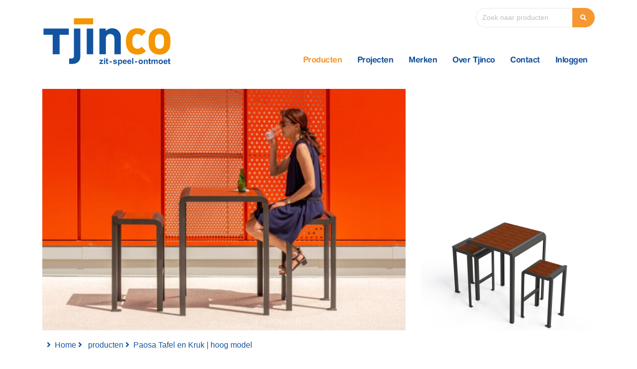

--- FILE ---
content_type: text/html; charset=UTF-8
request_url: https://tjinco.nl/producten/paosa-tafel-en-kruk
body_size: 30586
content:


<!doctype html>
<html lang="nl">
  <head>
 
<title>Tafel en kruk Paosa | Hoog model voor de openbare ruimte | Tjinco</title>
<meta name="description" content="Hoge tafel en kruk voor informele ruimtes. Tafelblad gemaakt van HPL en frame van staal. Ideaal voor kantoortuin, schoolplein, horeca en kantines.">

<meta name="author" content="Tjinco B.V" />

<meta name="robots" content="INDEX, FOLLOW" />


<meta charset="utf-8">
 <meta name="viewport" content="width=device-width, initial-scale=1, shrink-to-fit=no">
<link rel='canonical' href='https://tjinco.nl/producten/paosa-tafel-en-kruk' />
<meta property="og:image" content="https://www.tjinco.nl/bijgesneden/Paosa-hoge-tafel-met-krukken-HPL-3359-1632403160.jpg "/>


<!-- Vendor CSS -->
    <link rel="stylesheet" href="https://tjinco.nl/vendor/bootstrap/css/bootstrap.min.css">
    <link rel="stylesheet" href="https://tjinco.nl/vendor/fontawesome-free/css/all.min.css">
    <link rel="stylesheet" href="https://tjinco.nl/vendor/owl.carousel/assets/owl.carousel.min.css">
    <link rel="stylesheet" href="https://tjinco.nl/vendor/owl.carousel/assets/owl.theme.default.min.css">
    <link rel="stylesheet" href="https://tjinco.nl/vendor/magnific-popup/magnific-popup.css">

    <!-- Theme CSS -->
    <link rel="stylesheet" href="https://tjinco.nl/css/theme.css">
    <link rel="stylesheet" href="https://tjinco.nl/css/theme-elements.css">

    <!-- Skin CSS -->
    <link rel="stylesheet" href="https://tjinco.nl/css/skins/default.css"> 

    <!-- Theme Custom CSS -->
    <link rel="stylesheet" href="https://tjinco.nl/css/custom.css">
    <!-- Head Libs -->
    <script src="https://tjinco.nl/vendor/modernizr/modernizr.min.js"></script>



    <!-- Favicons -->
<link rel="apple-touch-icon" sizes="57x57" href="/apple-icon-57x57.png">
<link rel="apple-touch-icon" sizes="60x60" href="/apple-icon-60x60.png">
<link rel="apple-touch-icon" sizes="72x72" href="/apple-icon-72x72.png">
<link rel="apple-touch-icon" sizes="76x76" href="/apple-icon-76x76.png">
<link rel="apple-touch-icon" sizes="114x114" href="/apple-icon-114x114.png">
<link rel="apple-touch-icon" sizes="120x120" href="/apple-icon-120x120.png">
<link rel="apple-touch-icon" sizes="144x144" href="/apple-icon-144x144.png">
<link rel="apple-touch-icon" sizes="152x152" href="/apple-icon-152x152.png">
<link rel="apple-touch-icon" sizes="180x180" href="/apple-icon-180x180.png">
<link rel="icon" type="image/png" sizes="192x192"  href="/android-icon-192x192.png">
<link rel="icon" type="image/png" sizes="32x32" href="/favicon-32x32.png">
<link rel="icon" type="image/png" sizes="96x96" href="/favicon-96x96.png">
<link rel="icon" type="image/png" sizes="16x16" href="/favicon-16x16.png">
<link rel="manifest" href="/manifest.json">
<meta name="msapplication-TileColor" content="#ffffff">
<meta name="msapplication-TileImage" content="/ms-icon-144x144.png">
<meta name="theme-color" content="#ffffff">
 <link type="text/css" rel="stylesheet" href="https://tjinco.nl/css/featherlight.css" />
        <style type="text/css">
      @media all {
        .lightbox-fl { display: none; }
        /* override default feather style... */
        .fixwidth {
          
          background: rgba(256,256,256, 0.8);
        }
        .fixwidth .featherlight-content {
          width: 500px;
          padding: 25px;
          color: #fff;
          background: #111;
        }
        .fixwidth .featherlight-close {
          color: #fff;
          background: #333;
        }

      }
      @media(max-width: 768px){
        .fixwidth {
          background: rgba(256,256,256, 0.8);
        }
        .fl-page h1 span { display: block; }
        .fl-page .btn-download { float: none; margin-bottom: 1em; }
      }
    </style>
<!-- Global site tag (gtag.js) - Google Analytics -->
<script async src="https://www.googletagmanager.com/gtag/js?id=UA-52934258-1"></script>
<script>
  window.dataLayer = window.dataLayer || [];
  function gtag(){dataLayer.push(arguments);}
  gtag('js', new Date());

  gtag('config', 'UA-52934258-1');
</script>


<!-- Google tag (gtag.js) -->
<script async src="https://www.googletagmanager.com/gtag/js?id=G-9JKC129X97"></script>
<script>
  window.dataLayer = window.dataLayer || [];
  function gtag(){dataLayer.push(arguments);}
  gtag('js', new Date());

  gtag('config', 'G-9JKC129X97');
</script>





<meta name="p:domain_verify" content="fa9cc2fa34c9e1fd0791b5efb32a63ef"/>
  </head>

 




<body>
<!-- Google Tag Manager (noscript) -->
<noscript><iframe src="https://www.googletagmanager.com/ns.html?id=GTM-K97V79P"
height="0" width="0" style="display:none;visibility:hidden"></iframe></noscript>
<!-- End Google Tag Manager (noscript) -->

<header id="header" class="header-effect-shrink" data-plugin-options="{'stickyEnabled': false, 'stickyEffect': 'shrink', 'stickyEnableOnBoxed': false, 'stickyEnableOnMobile': true, 'stickyChangeLogo': true, 'stickyStartAt': 30, 'stickyHeaderContainerHeight': 70}">
        <div class="header-body">
          <div class="header-container container">
            <div class="header-row">
                                                                            <div class="header-column">
                                                                                                              <div class="header-row">
                                                                                                                                  <div class="header-logo">
                                                                                                                                      <a href="https://tjinco.nl/">
                                                                                                                                     <img src="https://tjinco.nl/Tjinco-logo.svg" class="img-fluid" alt="Tjinco" style="width: 260px;"/>
                                                                                                                                    </a>
                                                                                                                                  </div>
                                                                                                              </div>
                                                                            </div>
              <div class="header-column justify-content-end">
                <div class="header-row pt-3 mb-3">
           




                                                                        <div class="header-nav-features header-nav-features-no-border  d-none d-md-inline-flex">
                                                                             


                                                          <form id="search" id="search" method="post" action="https://tjinco.nl/"  >
<div class='hiddenFields'>
<input type="hidden" name="params" value="eyJyZXN1bHRfcGFnZSI6InpvZWtlblwva2V5d29yZHMifQ" />
<input type="hidden" name="ACT" value="39" />
<input type="hidden" name="site_id" value="1" />
<input type="hidden" name="csrf_token" value="45b273390d2003d8ad61cf4277d54fd51c246c35" />
</div>


                                                        <div class="input-group"> <input  style="border-radius: 20px 00px 0px 20px !important;" type="text" name="keywords"  class="form-control" placeholder="Zoek naar producten">   <div class="input-group-append">
                                                            <button class="btn btn-secondary" type="submit">
                                                              <i class="fa fa-search"></i>
                                                            </button>
                                                          </div>
                                                        </div>
                                                          </form>



                </div>
                </div>
               <div class="header-column justify-content-end">
                <div class="header-row">
                  <div class="header-nav header-nav-links">
                                                                                                                <div class="header-nav-main header-nav-main-dropdown-no-borders header-nav-main-effect-2 header-nav-main-sub-effect-1">
                                                                                                                  <nav class="collapse">
                                                                                                           
                                                                                                                     
                                                                                                                  <ul class="nav nav-pills" id="mainNav">
                                                                                                                      <li >
                                                                                                                       <a class="dropdown-item active" data-hash data-hash-offset="90" href="https://tjinco.nl/producten">Producten</a>
                                                                                                                      </li>
                                                                                                                      <li>
                                                                                                                       <a class="dropdown-item  " data-hash data-hash-offset="90" href="https://tjinco.nl/projecten">Projecten</a>
                                                                                                                      </li>
                                                                                                                      <li>
                                                                                                                       <a class="dropdown-item " data-hash data-hash-offset="90" href="https://tjinco.nl/merken">Merken</a>
                                                                                                                      </li>
                                                                                                                      <li>
                                                                                                                      <a class="dropdown-item " data-hash data-hash-offset="90" href="https://tjinco.nl/over">Over Tjinco</a>
                                                                                                                      </li>
                                                                                                                      <li>
                                                                                                                      <a class="dropdown-item " data-hash data-hash-offset="90" href="https://tjinco.nl/contact">Contact</a>
                                                                                                                      </li>
                                                                                                                      
                                                                                                                      <li>
                                                                                                                      <a class="dropdown-item" data-hash data-hash-offset="90" href="https://tjinco.nl/inloggen">Inloggen</a>
                                                                                                                      </li>
                                                                                                                      
                                                                                                                      
                                                                                                                    </ul>
                                                                                                                  </nav>

                                                                                                                  
                                                                                                                </div>
                   
                                                                                                                  <button class="btn header-btn-collapse-nav" data-toggle="collapse" data-target=".header-nav-main nav">
                                                                                                                    <i class="fas fa-bars"></i>
                                                                                                                  </button>
                  </div>
                </div>
              </div>
            </div>
          </div>
        </div>
      </div>
      </header>

                                                    <div class="not-desktop col-md-12" style="margin-bottom: 15px;">


                                                          <form id="search" id="search" method="post" action="https://tjinco.nl/"  >
<div class='hiddenFields'>
<input type="hidden" name="params" value="eyJyZXN1bHRfcGFnZSI6InpvZWtlblwva2V5d29yZHMifQ" />
<input type="hidden" name="ACT" value="39" />
<input type="hidden" name="site_id" value="1" />
<input type="hidden" name="csrf_token" value="45b273390d2003d8ad61cf4277d54fd51c246c35" />
</div>


                                                        <div class="input-group"> <input  style="border-radius: 20px 00px 0px 20px !important;" type="text" name="keywords"  class="form-control" placeholder="Zoek naar producten">   <div class="input-group-append">
                                                            <button class="btn btn-secondary" type="submit">
                                                              <i class="fa fa-search"></i>
                                                            </button>
                                                          </div>
                                                        </div>
                                                          </form>
                                                        </div>


      
<main class="container" >
<section>
  <div class="row">
    <div class="container">
 <div class="row">
                    
 <div class="col-md-8" style="padding-bottom:0px;margin-bottom:0px;">
  

 <a class="download-image" href="https://www.tjinco.nl/productfotos/Paosa-hoge-tafel-met-krukken-HPL.jpg" download><img src="https://www.tjinco.nl/bijgesneden/Paosa-hoge-tafel-met-krukken-HPL-3359-1632403160.jpg" class="product-gallery img-fluid" alt="Paosa tafel en kruk - hoog model - rood en grijs" /></a>

</div>
<div class="col-md-4" style="margin-bottom:0px;padding-top:20px; ">
<div class="col-md-12 render" style="min-height: 100%;padding:0;">
<img src="https://www.tjinco.nl/productfotos/PAOSA-hoge-tafel-met-krukken-HPL-%28Site%29-3402-1633944075.jpg" class="product-gallery img-fluid" alt="Paosa Tafel en Kruk | hoog model"/></div></div>


<div class="col-md-12 bread-crumbs">
     <p> <i class="fas fa-angle-right mr-2 ml-1"></i><a href="https://tjinco.nl/">Home</a><i class="fas fa-angle-right mr-2 ml-1"></i> <a href="https://tjinco.nl/producten">producten</a><i class="fas fa-angle-right mr-2 ml-1"></i>Paosa Tafel en Kruk | hoog model</p></div>
</div>
</div>
</section>


<section style="padding-top:20px;">
  <div class="row">
    <div class="container">

<div class="col-md-12 producten">
 <h1 style="font-size: 45px !important;line-height: 44px;">Paosa Tafel en Kruk | hoog model</h1>
<p>Nieuw in ons assortiment is de Paosa Tafel en Kruk. Dit hoge model nodigt uit tot een ontmoetingsplek om samen te lunchen, te ontspannen of om een werkbespreking te houden. Het meubilair van Paosa is van hoge kwaliteit en heeft een lange levensduur. Het tafelblad en de zitting zijn gemaakt van hogedruklaminaat en het vierkante onderstel is van staal. Dit relaxte zitje wordt o.a. toegepast voor kantoortuinen (binnen en buiten), kantines en scholen.</p>
</div>

<!--Prijzen-->

<div class="col-md-12 producten" style="margin-top:60px;">
  <div class="row">
   


  </div>
</div>



<div class="row">
<div class="col-md-8" style="padding:0;margin-top:15px;">

<div class="spec-label">
<h3>Belangrijke kenmerken</h3>
</div>
 <div class="col-md-12 spec-body">
<ul><li>​Veelgevraagd model vanwege hoogte</li><li>Meubilairset voor een informele ontmoetingsplek in de (semi) openbare ruimte</li><li>Verkrijgbaar in rood of cedergrijs</li><li>Duurzaam, sterk en zeer onderhoudsvriendelijk</li><li>Geen scherpe randen of uitsteeksels</li><li>Eenvoudig te onderhouden</li><li>Geschikt voor binnen en buiten</li></ul>
    </div>

  

</div>


<div class="lightbox-fl fixwidth" style="width: 100%;" id="loggen">
<img src="https://tjinco.nl/Tjinco-logo.svg" class="img-fluid" alt="Tjinco" width="340px" />




   <div class="col-md-12 project project-body" style="padding:45px  35px 45px 35px;margin-top:40px;" >
  
                        <p>Inloggen om de ontwerpbestanden te kunnen downloaden van diverse producten</p>

                        <p>Heeft u nog geen account? Klik dan op <a href="https://tjinco.nl/registreren"><b>registereren</b></a>
                             <form method="post" action="https://tjinco.nl/producten/paosa-tafel-en-kruk"  >
<div class='hiddenFields'>
<input type="hidden" name="ACT" value="14" />
<input type="hidden" name="RET" value="https://tjinco.nl/producten/paosa-tafel-en-kruk" />
<input type="hidden" name="site_id" value="1" />
<input type="hidden" name="csrf_token" value="45b273390d2003d8ad61cf4277d54fd51c246c35" />
</div>




                             <div class="form-group_c">
                            <label for="email" class="col-sm-12 col-md-12 control-label">E-mailadres</label>
                            <div class="col-sm-12 col-lg-12">
                               <input type="text" name="username" value="" maxlength="32" size="25" placeholder="Gebruikersnaam" class="form-control">
                            </div>

                             <div class="form-group_c">
                            <label for="username" class="col-sm-12 col-md-12 control-label">Wachtwoord</label>
                            <div class="col-sm-12 col-lg-12">
                               <input type="password" name="password" value="" maxlength="32" size="25" placeholder="Wachtwoord"  class="form-control">
                            </div>
                        </div>
                                    <div class="form-group_c">
                            <div class="col-sm-offset-3 col-sm-offset-2 col-sm-12 col-lg-12">
                                <button type="submit" class="btn btn-lg btn-success">Log in</button>

                                <p><a href="https://tjinco.nl/inloggen/wachtwoord_vergeten">Wachtwoord vergeten?</a></p>


                            </div>
                        </div>

                        </div>


</form>
</div>


  </div>
   


  <div class="col-md-4  sticky-top" style="padding-top: 28px;">  


    <div class="col-md-12 spec-contact spec-contact-act" style="background: #fff;">
              <h2 style="background: #fff;"> Advies over dit product</h2>
   <div class="row"><div class="col-3"><img src="https://tjinco.nl//telefoon-oranje.svg" class="img-fluid" style="max-height: 40px;" /></div>
                                <div class="col-9">
             <a href="tel:+31 70 361 59 35">+31 70 361 59 35</a>
            </div></div>

                   
   <div class="row"> 
 <div class="col-3"><img src="https://tjinco.nl//e_mail-oranje.svg" class="img-fluid" style="max-height: 40px;"/></div>
            <div class="col-9" >
       <a href="mailto:aanvraag@tjinco.nl?subject= Ik heb een vraag over het product: Paosa Tafel en Kruk | hoog model&body=Graag ontvang ik meer informatie over het volgende product: Paosa Tafel en Kruk | hoog model
%0A
%0A
Naam: %0A
Organisatie naam:%0A
Telefoonnummer:%0A 
%0A
%0A
Nb Tjinco levert uitsluitend aan zakelijke relaties en niet aan particulieren. 
">aanvraag@tjinco.nl</a></div> </div></div>


<div class="col-md-12 ">
  <!--<div class="col-sm-12 g-button" >
     <a data-featherlight="#status" href="#">
      Ontvang de prijs van dit product</a>
 </div>-->
 
 <div class="col-sm-12 g-button" >
      <a  href="https://tjinco.nl/product/aanvraag/paosa-tafel-en-kruk">
       Ontvang de prijs van dit product</a>
  </div>
  
  
    </div>
</div>
</div>
</div>

</div>


</section>



<section style="padding-top:0px;">
  <div class="row">
    <div class="container">
<div class="row">
<div class="col-md-8" style="padding:0;margin-top:15px;">
<div class="spec-label">
<h3>Product informatie</h3>
</div> 
  <div class="col-md-12 spec-body">

   
 <div class="col-md-12 "><h4>Afmetingen</h4><p>Tafel: 80 x 75 x 105 cm<br>Kruk: 40 x 45 x 74 cm</p></div>



<div class="col-md-12"><h4>Materiaal</h4><p>Tafelblad en zitting van HPL (hogedruk laminaat). Onderstel van staal (vierkant buisprofiel).</p></div>

<div class="col-md-12"><h4>Installatie</h4><p>Wordt gemonteerd geleverd. Zwaar genoeg om los te plaatsen. Desgewenst vast te verankeren in- of op de grond met daarvoor beschikbare bevestigingsmaterialen.</p></div>

 <div class="col-md-12"><h4>Onderhoud</h4><p>Dit product heeft nauwelijks onderhoud nodig. Reinig het oppervlak met warm water met zeep met een neutrale pH waarde.</p></div>
</div>



</div>

<div class="col-md-4">  

   <div class="col-md-12 spec-download spec-download-act" style="margin-top:85px;"> <h2>Downloads</h2>
    <div class="row"><ul class="list list-icons">
<li><a href="https://www.tjinco.nl/technische_bestanden/Brochure-Paosa-Tafel-en-Kruk.pdf" download target='_new'><i class="fas fa-cloud-download-alt"></i>Brochure-Paosa-Tafel-en-Kruk</a></li> 



</ul> </div></div>


 



    <div class="col-md-12 sticky-top-2 spec-profs spec-profs-act">
              <h2>Ontwerpbestanden</h2>
              <div class="row">
               
                    <button type="button" class="p-button col-md-12" data-featherlight="#loggen" id="loggen"><div class="col-md-12 "> 
                Log in 
               </div></button>

                  
                     </div>
         </div>
   

   
</div>
 </div>
 </div>
    </div>
  </section>



<section>
  
<section style="">
 <div class="spec-label-related">
<h3>Kleuren</h3>
</div>

        <div class="col-md-12 spec-kleuren " style="margin-top:15px;padding-top:35px;border:2px solid #16549e;">
              <div class="row">
<div class="col-md-12">
 <div class="row" >


</div>

<p>Rood &amp; cedergrijs</p>

</div>
</div>
</div>
 
</section>

<section style="">
 <div class="spec-label-related">
<h3>Productfoto's</h3>
</div>


      <div class="col-md-12" style="padding:0;margin-top:8px;">
  <div class="lightbox col-md-12"  style="padding:0;margin-top:24px;" data-plugin-options="{'delegate': 'a', 'type': 'image', 'gallery': {'enabled': true}}" >
  

               
  <div class="masonry-loader masonry-loader-showing">
                <div class="masonry" data-plugin-masonry data-plugin-options="{'itemSelector': '.masonry-item'}">
                  
                 <div class="masonry-item" style="padding:2px 4px 4px 4px;">
                     <a class="img-thumbnail img-thumbnail-no-borders d-inline-block mb-1 mr-1" href="https://www.tjinco.nl/productfotos/Paosa-hoge-tafel-met-krukken-HPL.jpg" title="Paosa tafel en kruk hoog model in rood en grijs"> <span class="thumb-info thumb-info-centered-info thumb-info-no-borders"><span class="thumb-info-wrapper"> <img src="https://www.tjinco.nl/productfotos/Paosa-hoge-tafel-met-krukken-HPL.jpg" class="img-fluid" alt="Paosa tafel en kruk - hoog model - rood en grijs" title="Paosa tafel en kruk hoog model in rood en grijs"></span></span></a></div>
 

      
 <div class="masonry-item" style="padding:2px 4px 4px 4px;">
                     <a class="img-thumbnail img-thumbnail-no-borders d-inline-block mb-1 mr-1" href="https://www.tjinco.nl/productfotos/Paosa-tafel-met-krukken-hoog-model.jpg" title="Paosa hoge tafel met krukken - voor op kantoor of in de horeca"><span class="thumb-info thumb-info-centered-info thumb-info-no-borders">
                        <span class="thumb-info-wrapper"><img src="https://www.tjinco.nl/productfotos/Paosa-tafel-met-krukken-hoog-model.jpg"  class="img-fluid" alt="Paosa hoge tafel met krukken - voor op kantoor of in de horeca " title="Paosa hoge tafel met krukken - voor op kantoor of in de horeca"></span></span></a>
                  </div>   
 <div class="masonry-item" style="padding:2px 4px 4px 4px;">
                     <a class="img-thumbnail img-thumbnail-no-borders d-inline-block mb-1 mr-1" href="https://www.tjinco.nl/productfotos/Paosa-hogekruk-HPL-6164025b7f89a.jpg" title="Paosa hoge kruk - zitting van HPL"><span class="thumb-info thumb-info-centered-info thumb-info-no-borders">
                        <span class="thumb-info-wrapper"><img src="https://www.tjinco.nl/productfotos/Paosa-hogekruk-HPL-6164025b7f89a.jpg"  class="img-fluid" alt="Paosa hoge kruk - zitting van HPL" title="Paosa hoge kruk - zitting van HPL"></span></span></a>
                  </div>  </div></div>
              <a data-pin-do="buttonBookmark" data-pin-tall="true" href="https://www.pinterest.com/pin/create/button/"></a>
    </section>


<div class="col-md-12" style="margin:50px 0px 0px 0px;padding:0;" >
    
</div>




        <div class="col-md-12" style="padding:0;">
              <div class="row">

                </div></div>


 



    </div>
  </div>

</section>


</main>
 <script async defer src="//assets.pinterest.com/js/pinit.js"></script>   
<section class="tjinco-footer">
     
            
 <div class="container">
  <div class="row">

    
              <div class="col-md-12 footer" >

  <div class="row">
<div class="col-md-3 mb-4 mb-lg-0" >
                  

<p>Tjinco bv<br>
 Zuidlarenstraat 57, Unit 2.05a<br>
 2545 VP Den Haag (NL)<br>
 <a href="tel:0703615935" title="">+31 70 361 59 35</a><br>
 <a href="mailto:info@tjinco.nl" title="">info@tjinco.nl</a></p>
</div>

 

 <div class="col-md-3 mb-4 mb-lg-0" >


<ul class="footer-menu" style=" -webkit-columns: 2;  -moz-columns: 2; columns: 2; margin-left:-12px;">
    <li ><a href="https://tjinco.nl/over" target="_self">Over Tjinco</a></li>
    <li ><a href="https://tjinco.nl/contact" target="_self">Contact</a></li>
  <li ><a href="https://tjinco.nl/nieuws" target="_self">Nieuws</a></li>
    <li ><a href="https://tjinco.nl/referenties" target="_self">Referenties</a></li>
<li ><a href="https://tjinco.nl/brochures" target="_self">Brochures</a></li>
<li ><a href="https://tjinco.nl/veelgestelde-vragen" target="_self">F.A.Q</a></li>
<li ><a href="https://tjinco.nl/materialen" target="_self">Materialen</a></li>
<li ><a href="https://tjinco.nl/registreren" target="_self">Registreren</a></li>
<li ><a href="https://tjinco.nl/inloggen" target="_self">Inloggen</a></li>

</ul>

            </div>

            <div class="col-md-2 mb-4 mb-lg-0 nieuwsbrief" style="text-align: center;" >
            
               <a href="https://tjinco.nl/contact/nieuwsbrief" ><img src="https://tjinco.nl/Nieuwsbrief.svg" class="img-fluid" alt="Tjinco" style="max-width:60%;width: 160px;padding:0px 5%;"/></a>


                




            </div>


            <div class="col-md-3 mb-4 mb-lg-0" >
               


                <div class="col-md-12">
                  <div class="row">
  <div class="col">
    <a href="https://www.facebook.com/tjincobv/" target="_blank"><img src="https://tjinco.nl/FB.svg" class="img-fluid" style="max-width: 80%;" alt="Facebook" /></a>
  </div>
   <div class="col">
     <a href="https://www.instagram.com/tjincobv/" target="_blank"><img src="https://tjinco.nl/INSTA.svg" class="img-fluid" style="max-width: 80%;" alt="Instagram" /></a>
  </div>

   <div class="col">
    <a href="https://www.linkedin.com/company/tjinco-bv" target="_blank"><img src="https://tjinco.nl/LI.svg" class="img-fluid" style="max-width: 80%;" alt="LinkEdin"  /></a>
  </div>
  <div class="col">
    <a href="https://nl.pinterest.com/tjincobv/" target="_blank"><img src="https://tjinco.nl/Pinterest.svg" class="img-fluid" style="max-width: 80%;" alt="Pinterest" /></a>
  </div>
                  </div>

                </div>



            </div>



              <div class="col-md-12" style="text-align: left;padding-bottom:20px;margin-top:15px;">
               <a href="https://tjinco.nl/over/algemene-voorwaarden">algemene voorwaarden | </a>
               <a href="https://tjinco.nl/over/privacybeleid" target="_self">privacybeleid | </a>
       <a href="https://tjinco.nl/over/disclaimer">disclaimer | </a>
    <a href="https://tjinco.nl/sitemap">sitemap</a>


                  <div class="copyright"><p>Copyright 2026 Tjinco bv</p> </div>

              </div>

</div>

          
            </div>
              </div>
            </div>
     
       

</section>




    <script src="https://tjinco.nl/vendor/jquery/jquery.min.js"></script>


    <script>
$( "#meer" ).click(function() {
  $( "#more-color" ).show( "slow" );
});
</script>

    <script type="text/javascript">
        $("#formButton").click(function(){
        $("#form1").toggle();
        $("#formButton").hide();
    });

    </script>
  <script src="https://tjinco.nl/js/featherlight.js" type="text/javascript" charset="utf-8"></script>

    <script src="https://tjinco.nl/vendor/jquery.appear/jquery.appear.min.js"></script>
    <script src="https://tjinco.nl/vendor/jquery.cookie/jquery.cookie.min.js"></script>
    <script src="https://tjinco.nl/vendor/bootstrap/js/bootstrap.min.js"></script>
    <script src="https://tjinco.nl/vendor/common/common.min.js"></script>
    <script src="https://tjinco.nl/vendor/isotope/jquery.isotope.min.js"></script>
    <script src="https://tjinco.nl/vendor/owl.carousel/owl.carousel.min.js"></script>
    <script src="https://tjinco.nl/vendor/magnific-popup/jquery.magnific-popup.min.js"></script>
  
    <!-- Theme Base, Components and Settings -->
    <script src="https://tjinco.nl/js/theme.js"></script>
    <!-- Theme Custom -->
    <script src="https://tjinco.nl/js/custom.js"></script> 
    <!-- Theme Initialization Files -->
    <script src="https://tjinco.nl/js/theme.init.js"></script>

  </body>
</html>



--- FILE ---
content_type: text/css
request_url: https://tjinco.nl/css/custom.css
body_size: 44434
content:
/* Add here all your CSS customizations */
/* Add here all your CSS customizations */
@font-face{font-family:'HelveticaRoundedLTStd-Bd';
src:url(https://tjinco.nl/HelveticaRoundedLTStd-Bd.eot?#iefix) format("embedded-opentype"),
url(https://tjinco.nl/HelveticaRoundedLTStd-Bd.otf) format("opentype"),
url(https://tjinco.nl/HelveticaRoundedLTStd-Bd.woff) format("woff"),
url(https://tjinco.nl/HelveticaRoundedLTStd-Bd.ttf) format("truetype"),
url(https://tjinco.nl/HelveticaRoundedLTStd-Bd.svg#HelveticaRoundedLTStd-Bd) format("svg");font-weight:200,400;font-style:normal}






/* Add here all your CSS customizations */
@font-face{font-family:'HelveticaRoundedLTStd-Bd';
src:url(https://tjinco.nl/HelveticaRoundedLTStd-Bd.eot?#iefix) format("embedded-opentype"),
url(https://tjinco.nl/HelveticaRoundedLTStd-Bd.otf) format("opentype"),
url(https://tjinco.nl/HelveticaRoundedLTStd-Bd.woff) format("woff"),
url(https://tjinco.nl/HelveticaRoundedLTStd-Bd.ttf) format("truetype"),
url(https://tjinco.nl/HelveticaRoundedLTStd-Bd.svg#HelveticaRoundedLTStd-Bd) format("svg");font-weight:200,400;font-style:normal}



.movie section {
    position: relative;
    padding-bottom: 56%;
    height: 0;
    overflow: hidden;
    max-width: 100%;
    height: auto;
    min-height: 50%;
}



.alert-danger {
    display: none !important;
    color: #721c24;
    background-color: #f8d7da;
    border-color: #f5c6cb;
}

label.required:after {
    content: "\*";
    color: #f69731 !important;

}

.errors li{
    text-align: left !important;
}


#header .header-btn-collapse-nav {
    background: #16549e !important;
}

@media only screen and (max-width: 700px) { 
header .header-nav-main:not(.header-nav-main-mobile-dark) nav > ul > li > a.active {
    background: none !important;}


.search-head-faq h1 {color:#fff;
    font-size: 22px !important;
    line-height: 62px !important;
    border: 0px solid blue !important;
}




    .spec-label-related h3 {
    font-size: 18px !important;
    display: inline;
    padding: 14px 0px 10px 0px !important;
    background: none !important;
    margin: 0;
    color: #16549e !important;
    text-transform: none;
    line-height: 24px;}



    .project-entry {padding:15px 35px 0px 35px !important;}

    .introductie-pagina p{font-size: 18px;
    padding: 14px 20px 14px 28px !important;
    border:0px solid blue;
line-height: 32px;
margin:0;}

.slider{ display: none !important;}

.mob-slider{  background:#f69731;opacity: 1 !important;
    width: 100% !important;
                                  margin-top: -70px !important;
                                  display: block !important; 
                                  color:#fff;font-size: 28px !important;
                                  padding:20px 30px 20px 15px;line-height: 28px;text-align: left;
                                 padding-left:45px;float: left;
                                 position: relative;z-index: 99 !important;}

 .slider-images{border:0px solid red;
    height: 42vh !important;width: 100% !important; z-index: 1; position: relative;
    background-size: contain !important;padding:0 !important; background-position: center 28px !important;}


.spec-label-sidebar h3 {
    font-size: 16px !important;
    display: inline;
    padding:13px 15px 10px 20px !important;
    background:#16549e; margin:0;
color: #fff;
text-transform: none;}


.slider {display: none;}

 .container-flex {    
     flex-direction : column;  
   }  
   .flex-order-2 {
     order : 1;   
   }  
   .flex-order-1 {
      order : 2;
    } 

    .not-mobile{display: none !important;}

    .not-desktop{display: block !important;}
    .render img {position:relative !important;
    left:0;
    bottom:0;
}



}

.mob-slider{display: none;}
.not-desktop{display: none;}

.slider{  background:#f69731;opacity: 0.9;
                                  margin-top: 28% !important;
                                  display: inline; 
                                  color:#fff;font-size: 38px !important;
                                  padding:20px 30px 20px 15px;line-height: 42px;text-align: left;
                                 padding-left:45px;float: left;}


.slider-images{padding-bottom:0px;margin-bottom:0px;text-align: center;
    height:65vh;padding:2% 0%;
background-position: center center;}



.render img {position:absolute;
    left:0;
    bottom:0;}



.download-image img:hover{
    background: url(https://tjinco.nl/Tjinco-logo.svgX) no-repeat;
    background-position: bottom right;
    background-size: contain;
    padding:0px 0px 0px 0px;
    border:0px solid red;
z-index: 999;
}

.tp-caption{background-color: #f69731 !important;
padding:100px 20px;
float: left;}

.masonry .masonry-item:not(.no-default-style) {
    width: 33%;
}


.input-group>.custom-select:not(:last-child), .input-group>.form-control:not(:last-child) {
  border-radius: 40px !important;
}


body {
    background-color: #FFF;
    color:#16549e;
       font-family: Arial, Helvetica, sans-serif !important;
    font-size: 13px;
    line-height: 22px;
    margin: 0;
    padding: 0;
    overflow-x: hidden;
    overflow-y: scroll;
    text-align: left;
}

a {
    color: #16549e;
}


.introductie-pagina p{font-size: 18px;
    padding: 14px 0px 14px 0px;
    border:0px solid blue;
line-height: 32px;
margin:0;}

.introductie-pagina-home p{font-size: 18px;
    padding: 14px 0px 14px 0px;
    border:0px solid blue;
line-height: 32px;
margin:0;
}



.projecten a {
    color: #16549e;
    text-decoration: underline;
}

.has-search .form-control {
    padding-left: 2.375rem;
}

.has-search .form-control-feedback {
    position: absolute;
    z-index: 2;
    display: block;
    width: 2.375rem;
    height: 2.375rem;
    line-height: 2.375rem;
    text-align: center;
    pointer-events: none;
    color: #aaa;
}



html .btn-secondary {
    background-color: #f69731;
    border-color: #f69731 #f69731 #f69731;
    color: #FFF;
    border-radius: 0px 20px 20px 0px !important;
}


html .btn-secondary:hover {
    background-color: #16549e;
    border-color: #16549e #16549e #16549e;
    color: #FFF;
        border-radius: 0px 20px 20px 0px !important
}


.list.list-icons li > [class*="fa-"]:first-child, .list.list-icons li a:first-child > [class*="fa-"]:first-child, .list.list-icons li > .icons:first-child, .list.list-icons li a:first-child > .icons:first-child {
    color: #fff;
    border-color: #fff;
}


#header .header-body {
    display: flex;
    flex-direction: column;
    background: #FFF;
    transition: min-height 0.3s ease;
    width: 100%;
    border-top: 0px solid #EDEDED;
    border-bottom: 0px solid transparent;
    z-index: 1001;
}


#header .header-nav-main nav > ul > li > a {

    font-family:'HelveticaRoundedLTStd-Bd' , Arial !important;
    border-radius: 4px;
    font-size: 16px;
    font-style: normal;
    font-weight: 500;
    line-height: 1.2;
    margin-top: 8px !important;
    color: #16549e !important;
    text-transform:none;
    font-weight: 700;
    padding-top:40px 0.85em;
      height:40px !important;

}


#header .header-nav.header-nav-links nav > ul:not(:hover) > li > a.active {
   color: #f69731 !important;
}




#header .header-nav-main nav > ul > li > a:hover {
    font-family:'HelveticaRoundedLTStd-Bd' , Arial !important;
    border-radius: 4px;
    font-size: 16px;
    font-style: normal;
    font-weight: 500;
    line-height: 1.2;
    margin-top: 8px !important;
    color: #f69731 !important;
    text-transform:none;
    font-weight: 700;
    padding-top:40px 0.85em;
      height:40px !important;
}



.producten {margin:0;padding: 0;}

.producten h1 {
    border: 0px solid green;
        font-family:'HelveticaRoundedLTStd-Bd' , Arial !important;
        word-spacing: 0px;
    color:#f69731;
    font-size: 22px !important;
    line-height: 18px;
    font-weight: 700;
    letter-spacing: 0px;
    margin-top: 0px;
    margin-bottom: 46px;
    padding-left:0px;
}


.geen-reslutaten{
    margin-bottom:0px;padding:40px 15px 30px 15px;border:0px solid black;
}

.geen-reslutaten h1{
    border: 0px solid green;
       font-family:'HelveticaRoundedLTStd-Bd' , Arial !important;
        word-spacing: 0px;
    color:#f69731 !important;
    font-size: 18px !important;
    line-height: 18px;
    font-weight: 700;
    letter-spacing: 0px;
    margin-top: 0px;
    margin-bottom: 26px;
    padding-left:0px;
}
}


.projecten{margin:0;}

.projecten h1 {
    border: 0px solid green;
       font-family:'HelveticaRoundedLTStd-Bd' , Arial !important;
        word-spacing: 0px;
    color:#f69731 !important;
    font-size: 18px !important;
    line-height: 18px;
    font-weight: 700;
    letter-spacing: 0px;
    margin-top: 0px;
    margin-bottom: 26px;
    padding-left:0px;
}


.projecten h2 {
  font-family:'HelveticaRoundedLTStd-Bd' , Arial !important;
         font-size: 16px !important;
    color: #f69731;
    font-weight: 400;
    line-height: 1.2;
    margin:20px 0px 0px 0px;

}

.over-tjinco h2 {
  font-family:'HelveticaRoundedLTStd-Bd' , Arial !important;
         font-size: 22px !important;
    color: #f69731;
    font-weight: 400;
    line-height: 1.2;
    margin:20px 0px 0px 0px;

}

.nieuws h2 {
  font-family:'HelveticaRoundedLTStd-Bd' , Arial !important;
         font-size: 22px !important;
    color: #f69731 !important;
    font-weight: 400;
    line-height: 1.2;
    margin:20px 0px 0px 0px;

}


.nieuws h2 a {
  font-family:'HelveticaRoundedLTStd-Bd' , Arial !important;
         font-size: 22px !important;
    color: #f69731;
    font-weight: 400;
    line-height: 1.2;
    margin:20px 0px 0px 0px;
    text-decoration: none;
}


.qoute h1 {
    border: 0px solid green;
       font-family: Arial !important;
        word-spacing: 0px;
    color: #16549e;
    font-size: 22px !important;
    line-height: 18px;
    font-weight: 500;
    letter-spacing: 0px;
    margin-top: 0px;
    margin-bottom: 06px;
    padding-left:0px;
}


h1 {
    border: 0px solid green;
       font-family:'HelveticaRoundedLTStd-Bd' , Arial !important;
        word-spacing: 0px;
    color:;
    font-size: 22px !important;
    line-height: 18px;
    font-weight: 500;
    letter-spacing: 0px;
    margin-top: 0px;
    margin-bottom: 06px;
    padding-left:0px;
}


h2, h3, h4, h5, h6 {
	  font-family:'HelveticaRoundedLTStd-Bd' , Arial !important;
    color: #16549e ;
    font-weight: 400;
    line-height: 1.2;
    margin: 0 0 6.4px 0;
    margin: 0 0 0.4rem 0;
    letter-spacing: -0.5px;
}

.product-cat h2{
         font-family:'HelveticaRoundedLTStd-Bd' , Arial !important;
    color: #16549e;
    font-weight: 400;
    line-height: 1.2;
    margin: 0 0 6.4px 0;
    margin: 0 0 0.4rem 0;
    letter-spacing: -0.5px;
}

ul {
    display: block;
    list-style-type: disc;
    margin-block-start: 1em;
    margin-block-end: 1em;
    margin-inline-start: 0px;
    margin-inline-end: 0px;
    padding-inline-start: 30px;
}



 li {
    color: #16549e;
    line-height: 16px;
    margin: 0 0 1.2em;
    font-size: 14px;
    padding-left:0;
}


p {
    color: #16549e;
    line-height: 1.9;
    margin: 0 0 1.2em;
    font-size: 14px;
}


.tjinco-footer{padding:40px 20px 0px 20px !important;background-color:#16549e;margin-top: 40px;}

ul.footer-menu {
    border: 0px solid red;
    display: block;
    margin: 0px;
}



.footer-menu li  {
list-style: none;
  line-height: 1.9;
    margin: 0px 0px;
    font-size: 14px;
    padding-left:0;
}


.footer-menu li a  {

    color: #fff;
     font-size: 14px;
}




.bread-crumbs{padding:15px 0px 0px 20px;border:0px solid red;}
.bread-crumbs p a{color: #16549e;
    line-height: 1.9;
    margin: 0 0 1.2em;
    font-size: 16px;
font-weight: 400;}

.bread-crumbs p {color: #16549e;
    line-height: 1.9;
    margin: 0 0 1.2em;
    font-size: 16px;
font-weight: 400;}


.producten p {
    color: #16549e;
    line-height: 1.9;
    margin: 0 0 1.2em;
    font-size: 16px;

}
.related-entry img{margin: 30px 0px 0px 0px; }

.related-entry a {
    color: #16549e !important;
    line-height: 16px;
    padding:10px 0px;
    font-size: 16px;
    font-weight: 700;

}
.related-entry p{
    color: #16549e !important;
    line-height: 22px;
    padding:18px 0px;
    font-size: 16px;
    font-weight: 200;

}
.product-entry{
margin-bottom:10px;padding:0px 15px;}

.product-entry img{margin: 00px 0px 0px 0px; }

.product-entry a {
    text-align: center;
    color: #16549e !important;
    line-height: 16px;
    padding:10px 0px;
    font-size: 16px;
    font-weight: 700;

}
.product-entry p{
     text-align: center;
    color: #16549e !important;
    line-height: 22px;
    padding:18px 0px 0px 0px;
        margin-bottom: 0px;
    font-size: 16px;
    font-weight: 200;

}
.project-entry {border:0px solid red;padding:15px;}

.project-entry img{margin: 00px 0px 0px 0px; padding-bottom: 0px;}

.project-entry a {

    color: #16549e !important;
    line-height: 16px;
    padding:10px 0px;
    font-size: 16px;
    font-weight: 700;

}
.project-entry p{
    border:0px solid red;
       color: #16549e !important;
    line-height: 22px;
    padding:18px 0px;
    margin-bottom: 0px;
    font-size: 16px;
    font-weight: 200;

}


.producten a {
    font-size: 16px;
    color: #16549e;
    line-height: 1.9;
    margin: 0 0 1.2em;

        margin-bottom: 0px;
    text-decoration: underline;
}


.footer p, .footer a{
    color: #fff;
    line-height: 1.9;
    margin: 0 0 1.2em;
    font-size: 14px;
}



.footer h6 {
         font-family: Arial, Helvetica, sans-serif !important;
    color: #fff;
    font-weight: 400;
    line-height: 1.2;
    margin: 0 0 6.4px 0;
    margin: 0 0 0.4rem 0;
    letter-spacing: -0.5px;
}


u{margin-bottom:28px !important;}

.tjinco-logo{border:0px solid red;
    margin:0px 0px 40px 0px;
    text-align: left;
    padding: 0px 5px 0px 0px;
}

.search-head{color: #fff;
    width: 100%;
    margin:0px;
  padding: 0;
    margin-top:15px ;
    border: 0px solid red;
    
}


.search-head-blue{color: #fff;
    width: 100%;
    margin:0px;
  padding: 0;
    margin-top:15px ;
    border: 0px solid red;
    
}


.search-field p{font-weight: 700;
    color: #16549e;
    line-height: 1.9;
    margin: 30px 0px 0px 0px;
    font-size: 14px;}

.search-head h1 {
        padding:14px 35px 10px 28px !important;
      background: #f69731;
      display: inline;
          border: 0px solid green;
       font-family:'HelveticaRoundedLTStd-Bd' , Arial !important;
        word-spacing: 0px;
    color:#fff;
    font-size: 22px !important;
    line-height: 18px;
    font-weight: 500;
    letter-spacing: 0px;
    margin-top: 8px;
    margin-bottom: 06px;
    margin-left: 0px !important;
    padding-left:0px;
}



.search-head-faq h1 {

        padding:14px 35px 10px 28px !important;
      background: #f69731;
      display: inline;
          border: 0px solid green;
       font-family:'HelveticaRoundedLTStd-Bd' , Arial !important;
        word-spacing: 0px;
    color:#fff;
    font-size: 35px;
    line-height:62px !important;
    font-weight: 500;
    letter-spacing: 0px;
    margin-top: 8px;
    margin-bottom: 06px;
    margin-left: 0px !important;
    padding-left:0px;
}



.search-head-blue h1 {
        padding:14px 35px 10px 28px !important;
      background: #16549e;
      display: inline;
          border: 0px solid green;
       font-family:'HelveticaRoundedLTStd-Bd' , Arial !important;
        word-spacing: 0px;
    color:#fff;
    font-size: 22px !important;
    line-height: 18px;
    font-weight: 500;
    letter-spacing: 0px;
    margin-top: 8px;
    margin-bottom: 06px;
    margin-left: 0px !important;
    padding-left:0px;
}

.search-body{
    width: 100%;
    margin:0px 20px 0px 15px;
    background: #eff3f8;
    margin-top:15px ;
    padding:2px 35px 10px 35px;
}

.search-body-specials{
    
  width: 100%;
    margin:0px 20px 0px 15px;
    background: #fdecdb;
    margin-top:15px ;
    padding:2px 35px 25px 35px !important;}

.search-title{background: #16549e; margin-bottom:10px;padding:0px 0px 0px 0px !important;}



.search-title img {padding: 0;margin: 0;}
.search-title p{color:#fff;font-weight: 700;font-size: 18px;padding:10px 10px 10px 15px; font-family:'HelveticaRoundedLTStd-Bd' , Arial !important;}
.search-title a{color:#fff;font-weight: 700;font-size: 18px;padding:0px !important; font-family:'HelveticaRoundedLTStd-Bd' , Arial !important;}
.search-title a:hover{text-decoration: none;}
.search-title p a{color:#fff;font-weight: 700;font-size: 18px;padding:0px; font-family:'HelveticaRoundedLTStd-Bd' , Arial !important;}

.search-title p:hover{text-decoration:none !important;}
.search-title:hover{text-decoration:none !important;}

a.search-title p {color:#fff;font-weight: 700;font-size: 18px;padding:0px; font-family:'HelveticaRoundedLTStd-Bd' , Arial !important;}

a:hover .search-title p { text-decoration:none;}


.project-body{
  
    margin:0px;
    background: #e3eaf3;
    margin-top:15px ;
    padding:35px;
}



.extra-content {
    width: 96%;
    margin:160px 20px 60px 15px;
    background: #eff3f8;
    margin-top:15px ;
    padding:45px 0px;

}


.extra-content h4 {
    font-family: Arial, Helvetica, sans-serif !important;
    font-size: 16px;
    font-weight:700 !important;
    color: #16549e;
  padding:20px 0px;
    line-height: 1.2;

    margin: 0;
    letter-spacing: -0.5px;
}



.spec-body{
    width: 96%;
    margin:0px 20px 0px 15px;
    background: #eff3f8;
    margin-top:15px ;
    padding:25px ;
}


.spec-body li a {text-decoration: underline;}
.spec-label{ margin:40px 20px -8px 15px;}

.spec-label h3 {
    font-size: 18px !important;

    display: inline;
    padding:13px 35px 10px 20px;
    background:#16549e; margin:0;
color: #fff;
text-transform: none;}


.spec-label-related{ margin:40px 20px -8px 0px;}

.spec-label-related h3 {
    font-size: 18px !important;
   
    display: inline;
    padding:14px 35px 10px 20px;
    background:#16549e; margin:0;
color: #fff;
text-transform: none;}

.spec-sidebar{
    color: #18569e;
   background: #eff3f8;
    margin-top:15px !important;
    padding:10px 35px 25px 35px;

}


.spec-label-sidebar{ margin:40px 20px -8px 0px;}

.spec-label-sidebar h3 {
    font-size: 18px !important;
    display: inline;
    padding:13px 35px 10px 20px;
    background:#16549e; margin:0;
color: #fff;
text-transform: none;}



.spec-siderbar h4 {
    font-family: Arial, Helvetica, sans-serif !important;
    font-size: 16px;
    font-weight:700 !important;
    color: #16549e;

    line-height: 1.2;

    margin: 0;
    letter-spacing: -0.5px;
}


.spec-body h4 {
    font-family: Arial, Helvetica, sans-serif !important;
    font-size: 16px;
    font-weight:700 !important;
    color: #16549e;

    line-height: 1.2;

    margin: 0;
    letter-spacing: -0.5px;
}



.spec-profs-act h2, .spec-download-act h2  {color: #fff !important;font-size: 18px !important;}
.spec-download-act p, .spec-download-act a, .spec-download-act h2, .spec-profs-act p, .spec-profs-act{ color: #fff !important;font-size: 14px;
    padding-left:0px;
    }

.spec-download{color: #fff;
  background: #f69731;
    margin-top:15px ;
        margin-bottom: 15px ;
    padding:35px 35px 15px 35px;
}


.spec-download-act-list ul{margin-top: 20px;}
.spec-download-act-list ul, 
.spec-download-act-list li{color: #fff !important;line-height: 14px;}
.spec-download-act-list a{color: #fff !important;line-height: 14px;
    }        

.list li{color:#fff !important;}

ul > li > a.spec-download-act-list {color: #fff !important;
    }

.spec-contact-act-product p, .spec-contact-act p, .spec-contact-act a, .spec-contact-act-product a, .spec-contact-act img { color: #18569e !important;font-size: 14px;line-height: 45px !important;
    }


     .spec-contact-act a:hover { text-decoration:underline;color: #18569e !important;font-size: 14px;line-height: 45px !important;
    }

      .spec-contact-act-product a:hover { text-decoration:underline;color: #18569e !important;font-size: 14px;line-height: 45px !important;
    }


.spec-contact{color: #18569e;
   background: #eff3f8;
    margin-top:15px !important;
    padding:10px 35px 25px 35px;
}


.spec-contact-product {color: #18569e;
   background: #fff;
    margin-top:15px !important;
    padding:10px 35px 25px 35px;
}

.spec-contact-product h2{color: #18569e;
   background: #eff3f8;
    margin-top:15px !important;
    padding:0px;
     font-size: 18px;
}
.spec-contact h2{color: #18569e;
   background: #eff3f8;
    margin-top:15px !important;
    padding:0px;
     font-size: 18px;
}
.meer{cursor: pointer;padding-left: 10px; text-decoration: underline;}
#more-color{display: none;}
.kleur-sample{
    margin:0 auto; width:45px; height:45px;border-radius: 100px;background-size: contain;
}
.spec-kleuren{margin-top:85px; border:2px solid #f28122;padding:10px 25px 25px 25px;}

.spec-kleuren h2{color: #18569e;
   background: #fff;
    margin-top:15px !important;

    padding-left:08px;
    padding-bottom:15px;
    font-size: 22px;
}




.spec-profs-act p, .spec-profs-act a,.spec-profs-act h2{ color: #fff !important;
    }

.spec-profs{color: #fff;
  background: #18569e;
    margin-top:15px !important;
     padding:35px 35px 15px 35px;
}

.quote-button{
margin-top: 35px !important;
    padding: 10px 20px;
text-align: center;border:1px solid #f69731;color: #f69731;
  background: none;border-radius: 40px;
font-size: 18px;
clear: both;}

.quote-button:hover {
margin-top: 35px !important;
    padding: 10px 20px;
text-align: center;border:1px solid #16549e;color: #fff;
  background:#16549e;border-radius: 40px;
font-size: 18px;
clear: both;}

.quote-maand-button{
margin-top: 10px !important;
    padding: 10px 20px;
text-align: center;border:1px solid #fff;color: #fff;
  background: none;border-radius: 40px;
font-size: 18px;
clear: both;}

.quote-maand a{}
.quote-maand:hover a{text-decoration: none !important;}


.quote a{}
.quote:hover a{text-decoration: none !important;}

.quote-maand-button:hover {
margin-top: 10px !important;
    padding: 10px 20px;
text-align: center;border:1px solid #fff;color: #fff;
  background:#16549e;border-radius: 40px;
font-size: 18px;
clear: both;}



.newsl-button{
margin-top: 10px !important;
    padding: 10px 20px;
text-align: center;border:0px solid #f69731;color: #fff;
  background: #f69731;border-radius: 40px;
font-size: 18px;
clear: both;}

.newsl- a{}
.newsl-:hover a{text-decoration: none !important;}




.newsl-button:hover {
margin-top: 10px !important;
    padding: 10px 20px;
text-align: center;border:0px solid #fff;color: #fff;
  background:#16549e;border-radius: 40px;
font-size: 18px;
clear: both;}








.branche-button{
margin-top: 35px !important;
    padding: 10px 20px;
text-align: center;border:1px solid #f69731;color: #fff;
  background: #f69731;border-radius: 40px;
font-size: 18px;
clear: both;}

.branche-button:hover {
margin-top: 35px !important;
    padding: 10px 20px;
text-align: center;border:1px solid #16549e;color: #fff;
  background:#16549e;border-radius: 40px;
font-size: 18px;
clear: both;}

input[type=checkbox], input[type=radio] {
    box-sizing: border-box;
    padding: 3px 0px;
    margin-top: 4px; 
   }

label {
    display: inline-block;
    margin-bottom: 0px;
    line-height:22px !important;
    font-size: 14px !important;
    margin-top:0px !important;
}


.search-field-special label {
   display: inline-block;
    margin-bottom: 0px;
    line-height:18px !important;
    margin-top:0px !important;
    margin-left:4px;
    color: red;
}


.search-field-special input[type="radio"]:checked+label {
    display: inline-block;
    margin-bottom: 0px;
    line-height:18px !important;
    margin-top:0px !important;
    margin-left:4px;
    color: red !important;
}





.p-button{ padding: 30px 20px;
text-align: center;margin-top: 20px;color: #fff;
  background: none;border-radius: 60px;border: 1px solid #fff;
margin-bottom: 30px;}
.p-button:hover{ padding: 10px 20px;
text-align: center;margin-top: 20px;color: #fff;
  background: none;border-radius: 60px;border: 1px solid #f69731;
margin-bottom: 30px;}

.p-button {padding: 0;font-size: 16px;padding: 10px;text-align: center !important;}

a.p-button {padding: 0;font-size: 16px !important;padding: 10px; color:#fff !important;text-align: center !important;}

a.p-button:hover {text-decoration:none;padding: 0;font-size: 16px !important;padding: 10px; color:#fff !important;text-align: center !important;}





.g-button{ padding: 30px 20px;
text-align: center;margin-top: 20px;color: #fff;
  background: #2ccc6c;border-radius: 60px;}

.g-button:hover{ padding:px;
text-align: center;margin-top: 20px;color: #fff;
  background: #f69731;border-radius: 60px;}

.g-button {padding: 0;font-size: 14px;padding: 10px;text-align: center !important;}

.g-button a {padding: 0;font-size: 18px !important;padding: 10px; color:#fff !important;text-align: center !important;}
.g-button a:hover {text-decoration: none; padding: 0;font-size: 18px !important;padding: 10px; color:#fff !important;text-align: center !important;}



.b-button{ padding: 30px 20px;
text-align: center;margin-top: 20px;color: #fff;
  background: #16549e;border-radius: 60px;}

.b-button:hover{ text-align: center;margin-top: 20px;color: #fff;
  background: #f69731;border-radius: 60px;}

.b-button {padding: 0;font-size: 14px;padding: 10px;text-align: center !important;}

.b-button a {padding: 0;font-size: 18px !important;padding: 10px; color:#fff !important;text-align: center !important;}
.b-button a:hover {text-decoration: none; padding: 0;font-size: 18px !important;padding: 10px; color:#fff !important;text-align: center !important;}





.c-button{ padding: 20px 20px;
text-align: center;margin-top: 20px;color: #fff;
  background: #f69731;border-radius: 20px;}


.c-button {padding: 0;font-size: 14px;padding: 10px;}

.product-gallery{margin-top: 10px;}


.sidebar-section {
  position: absolute;
  height: 100%;
  width: 100%;
}




.sidebar-item {
    position: absolute;
    top: 0;
    left: 0;
    width: 100%;
    height: 100%;
    
    /* Position the items */
    // &:nth-child(2) { top: 25%; }
    // &:nth-child(3) { top: 50%; }
    // &:nth-child(4) { top: 75%; }
}


.make-me-sticky {
  position: -webkit-sticky;
    position: sticky;
    top: 100;
    
  padding: 0 15px;
}

.sticky-top{margin-top:42px;position: sticky !important;height:100%;}




.product-cat{margin:0px;padding:0;
 }

.product-cat h2{

    font-size: 30px !important;
    line-height: 44px!important;;
    display: inline;
    padding:10px 35px 40px 20px !important;
    background:#16549e; 
color: #fff;
text-transform: none;
margin:0px;
 }

.product-cat-right h2{

    font-size: 30px !important;
    line-height: 44px!important;;
    display: inline;
    padding:10px 25px 40px 15px !important;
    background:#16549e; 
color: #fff;
text-transform: none;
margin-left:0px;
 }





.product-cat h5{

    font-size: 14px !important;
    line-height: 22px!important;;

    padding:10px 15px 10px 15px !important;
    background:#16549e; 
color: #fff;
text-transform: none;
margin:0px;
 }


.quote h1 { font-family: Arial, Helvetica, sans-serif !important;line-height: 45px;font-size: 32px !important;padding-top:35px;
font-weight: 200;color:#16549e;margin-bottom:35px;}

.quote h2 { font-family: Arial, Helvetica, sans-serif !important;line-height:32px;font-size: 24px !important;padding-top:35px;
font-weight: 200;color:#16549e;margin-bottom:35px;}

.quote h3 { font-family: Arial, Helvetica, sans-serif !important;line-height:32px !important;font-size: 24px !important;padding-top:35px;
font-weight: 200;color:#16549e !important;margin-bottom:35px;text-transform: none;}



.quote-maand h2 {font-family:'HelveticaRoundedLTStd-Bd' , Arial !important;color:#fff !important;line-height: 32px;font-size: 28px !important;padding-top:18px !important;
font-weight: 200;background: none !important;padding: 15px 30px 0px 0px !important;margin-top: 15px !important;}


.quote-maand p {font-family: Arial !important;color:#fff !important;line-height: 28px;font-size: 18px !important;padding-top:0px !important;
font-weight: 200;background: none !important;padding: 15px 15px 5px 0px !important;margin-top: 0px !important;}

.newsletter h2 {border:0px solid red !important;font-family:'HelveticaRoundedLTStd-Bd' , Arial !important;color:#fff !important;line-height: 32px !important;font-size: 28px !important;padding-top:18px !important;
font-weight: 200;background: none !important;padding: 20px 0px 0px 0px !important;margin-top: 25px !important; margin-bottom:0px !important;text-align: center;}

.newsletter p {font-family: Arial !important;color:#fff !important;line-height: 24px;font-size: 18px !important;padding-top:0px !important;
font-weight: 200;background: none !important;padding:0px !important;margin-top: 0px !important;}


.product-cat img{margin-top: 0;}

.owl-carousel p{
 font-family: Arial, Helvetica, sans-serif !important;
color:#000;
font-weight: 500;
font-size: 14px;
border:0px solid red;
text-align: center;
padding-top:8px;}

#wrapper{
    width:100%;
display:block;
overflow:hidden;
    background-color:#fff;
background: none;
    padding-bottom:80px;}

    #logo {
    border:0px solid #F00;
    height: 72px;
    margin-bottom: 0px;
    width: 200px;
}   


#banner{
margin-left:50%;
height:45px;
margin-top:-1px;
background:url(https://www.daliz.nl/images/pijl_home.gif) repeat-x;
}



.thumb-info .thumb-info-type {
    background-color: #CCC;
    border-radius: 2px;
    display: inline-block;
    float: left;
    font-size: 0.6em;
    font-weight: 200;
    letter-spacing: 0;
    margin: 8px -2px -15px 0px;
    padding: 2px 12px;
    text-transform: none !important;
    z-index: 2;
    line-height: 2.3;
}




.thumb-info-type {color: #fff;text-transform: none;}

.thumb-info {color: #fff;text-transform: none;}

/* List */
.list li {
    margin-bottom: 13px;
}

.list.pull-left li {
    text-align: left;
}

.list.list-icons {
    list-style: none;
    padding-left: 0;
    padding-right: 0;
}

.list.list-icons li {
    position: relative;
    padding-left: 25px;
}

.list.list-icons li > [class*="fa-"]:first-child,
.list.list-icons li > .icons:first-child, .list.list-icons li a:first-child > [class*="fa-"]:first-child,
.list.list-icons li a:first-child > .icons:first-child {
    position: absolute;
    left: 0;
    top: 0px;
}

.list.list-icons.list-icons-style-2 li {
    padding-top: 5px;
    padding-left: 36px;
}

.list.list-icons.list-icons-style-2 li > [class*="fa-"]:first-child,
.list.list-icons.list-icons-style-2 li > .icons:first-child, .list.list-icons.list-icons-style-2 li a:first-child > [class*="fa-"]:first-child,
.list.list-icons.list-icons-style-2 li a:first-child > .icons:first-child {
    border-width: 1px;
    border-style: solid;
    border-radius: 50%;
    width: 25px;
    height: 25px;
    text-align: center;
    padding: 4px;
    font-size: 0.8em;
    line-height: 1.3;
}

.list.list-icons.list-icons-style-3 li {
    padding-top: 5px;
    padding-left: 36px;
}

.list.list-icons.list-icons-style-3 li > [class*="fa-"]:first-child,
.list.list-icons.list-icons-style-3 li > .icons:first-child, .list.list-icons.list-icons-style-3 li a:first-child > [class*="fa-"]:first-child,
.list.list-icons.list-icons-style-3 li a:first-child > .icons:first-child {
    color: #FFF;
    border-radius: 50%;
    width: 25px;
    height: 25px;
    text-align: center;
    padding: 5px;
    font-size: 0.8em;
    line-height: 1.3;
}

.list.list-icons.list-icons-sm li {
    padding-left: 13px;
    margin-bottom: 5px;
}

.list.list-icons.list-icons-sm li > [class*="fa-"]:first-child,
.list.list-icons.list-icons-sm li > .icons:first-child, .list.list-icons.list-icons-sm li a:first-child > [class*="fa-"]:first-child,
.list.list-icons.list-icons-sm li a:first-child > .icons:first-child {
    font-size: 0.8em;
    top: 7px;
}

.list.list-icons.list-icons-sm.list-icons-style-2 li {
    padding-left: 32px;
}

.list.list-icons.list-icons-sm.list-icons-style-2 li > [class*="fa-"]:first-child,
.list.list-icons.list-icons-sm.list-icons-style-2 li > .icons:first-child, .list.list-icons.list-icons-sm.list-icons-style-2 li a:first-child > [class*="fa-"]:first-child,
.list.list-icons.list-icons-sm.list-icons-style-2 li a:first-child > .icons:first-child {
    width: 20px;
    height: 20px;
    padding: 3px;
}

.list.list-icons.list-icons-sm.list-icons-style-3 li {
    padding-left: 32px;
}

.list.list-icons.list-icons-sm.list-icons-style-3 li > [class*="fa-"]:first-child,
.list.list-icons.list-icons-sm.list-icons-style-3 li > .icons:first-child, .list.list-icons.list-icons-sm.list-icons-style-3 li a:first-child > [class*="fa-"]:first-child,
.list.list-icons.list-icons-sm.list-icons-style-3 li a:first-child > .icons:first-child {
    width: 20px;
    height: 20px;
    padding: 3px;
}

.list.list-icons.list-icons-lg li {
    padding-top: 5px;
    padding-left: 27px;
}

.list.list-icons.list-icons-lg li > [class*="fa-"]:first-child,
.list.list-icons.list-icons-lg li > .icons:first-child, .list.list-icons.list-icons-lg li a:first-child > [class*="fa-"]:first-child,
.list.list-icons.list-icons-lg li a:first-child > .icons:first-child {
    font-size: 1.3em;
    top: 10px;
}

.list.list-icons.list-icons-lg.list-icons-style-2 li {
    padding-top: 8px;
    padding-left: 42px;
}

.list.list-icons.list-icons-lg.list-icons-style-2 li > [class*="fa-"]:first-child,
.list.list-icons.list-icons-lg.list-icons-style-2 li > .icons:first-child, .list.list-icons.list-icons-lg.list-icons-style-2 li a:first-child > [class*="fa-"]:first-child,
.list.list-icons.list-icons-lg.list-icons-style-2 li a:first-child > .icons:first-child {
    width: 30px;
    height: 30px;
    padding: 4px;
}

.list.list-icons.list-icons-lg.list-icons-style-3 li {
    padding-top: 8px;
    padding-left: 42px;
}

.list.list-icons.list-icons-lg.list-icons-style-3 li > [class*="fa-"]:first-child,
.list.list-icons.list-icons-lg.list-icons-style-3 li > .icons:first-child, .list.list-icons.list-icons-lg.list-icons-style-3 li a:first-child > [class*="fa-"]:first-child,
.list.list-icons.list-icons-lg.list-icons-style-3 li a:first-child > .icons:first-child {
    width: 30px;
    height: 30px;
    padding: 4px;
}

.list.list-icons.list-icons-reverse li {
    text-align: right;
    padding-right: 25px;
    padding-left: 0;
}

.list.list-icons.list-icons-reverse li > [class*="fa-"]:first-child,
.list.list-icons.list-icons-reverse li > .icons:first-child, .list.list-icons.list-icons-reverse li a:first-child > [class*="fa-"]:first-child,
.list.list-icons.list-icons-reverse li a:first-child > .icons:first-child {
    position: absolute;
    left: auto;
    right: 0;
    top: 5px;
}

.list.list-icons.list-icons-reverse.list-icons-style-2 li {
    padding-right: 36px;
}

.list.list-icons.list-icons-reverse.list-icons-style-3 li {
    padding-right: 36px;
}

.list.list-icons.list-icons-reverse.list-icons-sm li {
    padding-left: 0;
    padding-right: 13px;
}

.list.list-icons.list-icons-reverse.list-icons-sm.list-icons-style-2 li {
    padding-right: 32px;
}

.list.list-icons.list-icons-reverse.list-icons-sm.list-icons-style-3 li {
    padding-right: 32px;
}

.list.list-icons.list-icons-reverse.list-icons-lg li {
    padding-left: 0;
    padding-right: 32px;
}

.list.list-icons.list-icons-reverse.list-icons-lg.list-icons-style-2 li {
    padding-right: 42px;
}

.list.list-icons.list-icons-reverse.list-icons-lg.list-icons-style-3 li {
    padding-right: 42px;
}

.list.list-borders li {
    border-bottom: 1px solid #eaeaea;
    margin-top: 9px;
    margin-bottom: 0;
    padding-bottom: 9px;
}

.list.list-borders li:last-child {
    border-bottom: 0;
}

.list.list-side-borders {
    border-left: 1px solid #eaeaea;
    padding-left: 10px;
}

.list.list-ordened {
    counter-reset: custom-counter;
    list-style: none;
}

.list.list-ordened li {
    position: relative;
    padding-left: 22px;
}

.list.list-ordened li:before {
    position: absolute;
    top: 0;
    left: 0;
    content: counter(custom-counter);
    counter-increment: custom-counter;
    font-weight: bold;
}

.list.list-ordened.list-ordened-style-2 li, .list.list-ordened.list-ordened-style-3 li {
    padding-left: 32px;
}

.list.list-ordened.list-ordened-style-2 li:before, .list.list-ordened.list-ordened-style-3 li:before {
    border-radius: 100%;
    border-style: solid;
    border-width: 1px;
    min-width: 26px;
    padding: 0;
    text-align: center;
}

.list.list-ordened.list-ordened-style-3 li:before {
    color: #FFF;
    border: 0;
}

.list.list-unstyled {
    padding-left: 0;
    padding-right: 0;
}

.list-unstyled {
    padding-left: 0;
    padding-right: 0;
}


.contact-form{padding:15px;}

.form-group button[type="submit"] {
    background: green;
    border: none;
    padding: 10px 25px 10px 25px !important;
    color: #FFF;
    border-radius: 0px;
   clear: both;
    cursor: pointer;    border-radius: 8px;
}


.contact-form{padding:15px;border:1px solid #000 !important; margin-top:-40px;}

.form-group button[type="submit"] {
    background: none;
    border: none;
    margin-top: 22px;

    padding: 4px 5px 4px 5px !important;
    color: #FFF;
    border: 1px solid #fff;
   clear: both;
    cursor: pointer;    border-radius: 8px;
}


/*** Form ***/
.form-group input[type="text"]:focus, input[type="password"]:focus, input[type="email"]:focus, input[type="tel"]:focus, textarea:focus {
    border: none;
    color: #2ccc6c;
    background-color:#fff;
     border: 1px solid #2ccc6c;
 font-family: Arial !important;
    font-style: normal;
    font-weight:100;
    font-size:14px !important;
    line-height: 18px !important
    padding: 3px 3px 3px 15px;   
        height:20px;
}
.form-group input[type="text"], .form-group input[type="textarea"], input[type="password"], .form-group input[type="email"], input[type="tel"], textarea, select {
    color: #2ccc6c;
    background-color:#fff;
     border: 1px solid #2ccc6c !important;
 border-radius: 8px !important;
  font-family: Arial !important;
    font-style: normal;
    font-weight:100;
    font-size:14px !important;
    line-height: 32px !important
    padding:2px 15px;   
        height:32px !important;
        margin:0 !important;
}

.form-wrap{border: 0px solid blue;padding:0px 15px;margin-bottom:0px;width: 100%;}

.form-group label{font-size:16px !important; font-family: !important;margin: 0px !important;color:#16549e !important;}

.form-group_c label{font-size:16px !important; font-family: !important;margin: 18px 0px !important;color:#16549e !important;}

.form-group_c h2 {
  font-family:'HelveticaRoundedLTStd-Bd' , Arial !important;
         font-size: 32px !important;
    color: #f69731 !important;
    font-weight: 400;
    line-height: 1.2;
    margin:20px 0px 20px 0px;

}


.form-wrap_c{border: 0px solid blue;padding:0px 15px;margin-bottom:0px;width: 100%;}


.form-group_c button[type="submit"] {
    background:#16549e ;
    border: none;
    margin-top: 22px;

    padding: 10px 15px 10px 15px !important;
    color: #FFF;
    
   clear: both;
    cursor: pointer;    border-radius: 0px;
}



/*** Form ***/
.form-group_c input[type="text"]:focus, input[type="password"]:focus, input[type="email"]:focus, input[type="tel"]:focus, textarea:focus {
    border: none;
    color: #16549e;
    background-color:#fff;
     border: 1px solid #16549e !important;
 font-family: Arial !important;
    font-style: normal;
    font-weight:100;
    font-size:14px !important;
    line-height: 18px !important
    padding: 3px 3px 3px 15px;   
        height:20px;
        margin-bottom: 20px;
}
.form-group_c input[type="text"], input[type="password"], .form-group_c input[type="email"], input[type="tel"], textarea, select {
    color: #16549e;
    background-color:#fff;
     border: 1px solid #16549e !important;
 
  font-family: Arial !important;
    font-style: normal;
    font-weight:100;
    font-size:14px !important;
    line-height: 32px !important
    padding:2px 15px;   
        height:32px !important;
        margin:0 !important;
}


.form-group_c input[type="textarea"],textarea{
color: #16549e;
    background-color:#fff;
     border: 1px solid #16549e !important;
 
  font-family: Arial !important;
    font-style: normal;
    font-weight:100;
    font-size:14px !important;
    line-height: 32px !important
    padding:2px 15px;   
        height:222px !important;
        margin-bottom: 40 !important;
}

.form-control input[type="textarea"],textarea{
color: #16549e;
    background-color:#fff;
     border: 1px solid #16549e !important;
 
  font-family: Arial !important;
    font-style: normal;
    font-weight:100;
    font-size:14px !important;
    line-height: 32px !important
    padding:2px 15px;   
        height:222px !important;
        margin-bottom: 40 !important;
}



/*** Form ***/
.form-group_n input[type="text"]:focus, input[type="password"]:focus, input[type="email"]:focus, input[type="tel"]:focus, textarea:focus {
    border: none;
    color: #16549e;
    background-color:#fff;
     border: 1px solid #16549e !important;
 font-family: Arial !important;
    font-style: normal;
    font-weight:100;
    font-size:14px !important;
    line-height: 18px !important
    padding: 3px 3px 3px 15px;   
        height:20px;
        margin-bottom: 20px !important;
}
.form-group_n input[type="text"], input[type="password"], .form-group_n input[type="email"], input[type="tel"], textarea, select {
    color: #16549e;
    background-color:#fff;
     border: 1px solid #16549e !important;
 
  font-family: Arial !important;
    font-style: normal;
    font-weight:100;
    font-size:14px !important;
    line-height: 32px !important
    padding:2px 15px;   
        height:32px !important;
        margin:0 !important;
}


textarea {
    color: #16549e;
    background-color:#fff;
     border: 1px solid #ccc !important;
 
  font-family: Arial !important;
    font-style: normal;
    font-weight:100;
    font-size:14px !important;
    line-height: 32px !important
    padding:2px 15px;   
    min-height: 132px;
        margin:0 !important;
}

.form-group_n input[type="textarea"]{
color: #16549e;
    background-color:#fff;
     border: 1px solid #16549e !important;
 
  font-family: Arial !important;
    font-style: normal;
    font-weight:100;
    font-size:14px !important;
    line-height: 32px !important
    padding:2px 15px;   
        height:222px !important;
        margin:0 !important;
}


.form-wrap_n{border: 0px solid blue;padding:0px 15px;margin-bottom:0px;width: 100%;}

.form-group_n label{font-size:16px !important; font-family: !important;margin: 0px !important;color:#16549e !important;margin-top: 20px;}


.form-group_n button[type="submit"] {
    background:#16549e ;
    border: 1px solid #fff;
    margin-top: 22px;
    border-radius: 10px;
    padding: 10px 15px 10px 15px !important;
    color: #FFF;
    
   clear: both;
    cursor: pointer; 
}


.accordion:not(.accordion-minimal).accordion-dark .accordion-header a:hover {
    background-color: #005599;
       font-family: 'HelveticaRoundedLTStd-Bd' , Arial !important;
    font-size: 20px;
    text-decoration: none;

}



.accordion:not(.accordion-minimal):not(.accordion-style-1):not(.accordion-style-2) .accordion-header a.collapsed {
    background-color: #ffc80b !important;
}

.accordion:not(.accordion-minimal):not(.accordion-style-1):not(.accordion-style-2) .accordion-header a:hover.collapsed {
    background-color: green !important;
    color:#fff !important;
}


.accordion a{color:#16549e !important;font-size: 22px !important;}

.accordion p a{color:#16549e  !important;font-size: 16px !important;} 

.accordion p a:hover{color:#f26522!important;font-size: 16px;} 


.card-header{margin:8px 0px;background-color: #eff3f8;}
.card-body{padding: 15px;}
.accordion-header a {color:#fff !important;}





.page-link:hover {
 z-index: 3;
    color: #fff;
    background-color: #16549e;
    border-color: #16549e;
}


.page-item.active .page-link {
    z-index: 3;
    color: #fff;
    background-color: #16549e;
    border-color: #16549e;
}






.annoying-cookie-bar .button {
    background: #f69731;
    color:  #fff;
    border: 0px solid #16549e;
    margin-left: 20px;
    padding: 4px 12px;
    margin-top:20px !important;
}

.annoying-cookie-bar {
        border-top: 2px solid #16549e;
    position: fixed;
    bottom: 0;
    left: 0;
    right: 0;
    width: 100%;
    padding: 10px 0px 0px 0px;
    background: rgb(227, 234, 243);
       color: #000 !important;
    z-index: 1000
}

.annoying-cookie-bar p{width: 100%;}
.annoying-cookie-bar a{
   text-decoration: underline;
}










--- FILE ---
content_type: image/svg+xml
request_url: https://tjinco.nl/Tjinco-logo.svg
body_size: 7162
content:
<?xml version="1.0" encoding="utf-8"?>
<!-- Generator: Adobe Illustrator 24.3.0, SVG Export Plug-In . SVG Version: 6.00 Build 0)  -->
<svg version="1.1" id="Layer_1" xmlns="http://www.w3.org/2000/svg" xmlns:xlink="http://www.w3.org/1999/xlink" x="0px" y="0px"
	 viewBox="0 0 300 115.5" style="enable-background:new 0 0 300 115.5;" xml:space="preserve">
<style type="text/css">
	.st0{fill:#1254A1;}
	.st1{fill:#F49600;}
</style>
<g>
	<path class="st0" d="M156.1,106v-2.6h5.1v2.6H156.1z"/>
	<path class="st0" d="M164.3,106.8l2.6-0.4c0.1,0.5,0.3,0.9,0.7,1.2c0.3,0.3,0.8,0.4,1.4,0.4c0.7,0,1.2-0.1,1.5-0.4
		c0.2-0.2,0.3-0.4,0.3-0.7c0-0.2-0.1-0.4-0.2-0.5c-0.1-0.1-0.4-0.2-0.9-0.3c-2.1-0.5-3.4-0.9-4-1.3c-0.8-0.5-1.2-1.3-1.2-2.2
		c0-0.9,0.3-1.6,1-2.2c0.7-0.6,1.7-0.9,3.1-0.9c1.3,0,2.3,0.2,3,0.7c0.7,0.4,1.1,1.1,1.4,1.9l-2.5,0.5c-0.1-0.4-0.3-0.7-0.6-0.9
		c-0.3-0.2-0.7-0.3-1.3-0.3c-0.7,0-1.2,0.1-1.5,0.3c-0.2,0.1-0.3,0.3-0.3,0.5c0,0.2,0.1,0.3,0.3,0.5c0.2,0.2,1,0.4,2.4,0.7
		c1.4,0.3,2.4,0.7,2.9,1.2c0.5,0.5,0.8,1.1,0.8,1.9c0,0.9-0.4,1.7-1.1,2.3c-0.8,0.6-1.9,1-3.3,1c-1.3,0-2.4-0.3-3.2-0.8
		C165,108.4,164.5,107.7,164.3,106.8z"/>
	<path class="st0" d="M175.7,99.7h2.4v1.4c0.3-0.5,0.7-0.9,1.3-1.2c0.5-0.3,1.1-0.5,1.8-0.5c1.1,0,2.1,0.4,2.9,1.3
		c0.8,0.9,1.2,2.1,1.2,3.7c0,1.6-0.4,2.9-1.2,3.8c-0.8,0.9-1.8,1.4-2.9,1.4c-0.5,0-1-0.1-1.5-0.3c-0.4-0.2-0.9-0.6-1.4-1.1v5h-2.6
		V99.7z M178.2,104.5c0,1.1,0.2,1.9,0.7,2.5c0.4,0.5,1,0.8,1.6,0.8c0.6,0,1.1-0.2,1.5-0.7c0.4-0.5,0.6-1.3,0.6-2.4
		c0-1-0.2-1.8-0.6-2.3c-0.4-0.5-0.9-0.8-1.5-0.8c-0.6,0-1.2,0.2-1.6,0.7C178.5,102.8,178.2,103.5,178.2,104.5z"/>
	<path class="st0" d="M193,106.4l2.6,0.4c-0.3,1-0.9,1.7-1.6,2.2c-0.7,0.5-1.6,0.7-2.7,0.7c-1.7,0-3-0.6-3.8-1.7c-0.6-0.9-1-2-1-3.4
		c0-1.6,0.4-2.9,1.3-3.8c0.9-0.9,1.9-1.4,3.2-1.4c1.5,0,2.6,0.5,3.5,1.5c0.8,1,1.3,2.4,1.2,4.4h-6.5c0,0.8,0.2,1.4,0.6,1.8
		c0.4,0.4,0.9,0.6,1.5,0.6c0.4,0,0.8-0.1,1-0.3C192.7,107.3,192.9,106.9,193,106.4z M193.2,103.8c0-0.8-0.2-1.3-0.6-1.7
		c-0.4-0.4-0.8-0.6-1.4-0.6c-0.6,0-1,0.2-1.4,0.6c-0.4,0.4-0.6,1-0.5,1.7H193.2z"/>
	<path class="st0" d="M203.6,106.4l2.6,0.4c-0.3,1-0.9,1.7-1.6,2.2c-0.7,0.5-1.6,0.7-2.7,0.7c-1.7,0-3-0.6-3.8-1.7
		c-0.6-0.9-1-2-1-3.4c0-1.6,0.4-2.9,1.3-3.8c0.9-0.9,1.9-1.4,3.2-1.4c1.5,0,2.6,0.5,3.5,1.5c0.8,1,1.3,2.4,1.2,4.4h-6.5
		c0,0.8,0.2,1.4,0.6,1.8c0.4,0.4,0.9,0.6,1.5,0.6c0.4,0,0.7-0.1,1-0.3C203.2,107.3,203.5,106.9,203.6,106.4z M203.7,103.8
		c0-0.8-0.2-1.3-0.6-1.7c-0.4-0.4-0.8-0.6-1.4-0.6c-0.6,0-1,0.2-1.4,0.6c-0.4,0.4-0.6,1-0.5,1.7H203.7z"/>
	<path class="st0" d="M208.4,109.6V96h2.6v13.6H208.4z"/>
	<path class="st0" d="M132.4,109.6v-2l3.7-4.2c0.6-0.7,1.1-1.2,1.3-1.5c-0.3,0-0.7,0-1.2,0l-3.5,0v-2.2h8.1v1.8l-3.8,4.3l-1.3,1.4
		c0.7,0,1.2-0.1,1.3-0.1h4v2.3H132.4z"/>
	<path class="st0" d="M143,98.4V96h2.6v2.4H143z M143,109.6v-9.8h2.6v9.8H143z"/>
	<path class="st0" d="M152.8,99.7v2.1H151v4c0,0.8,0,1.3,0.1,1.4c0,0.1,0.1,0.2,0.2,0.3c0.1,0.1,0.3,0.1,0.4,0.1
		c0.2,0,0.6-0.1,1-0.3l0.2,2c-0.6,0.3-1.3,0.4-2.1,0.4c-0.5,0-0.9-0.1-1.3-0.2c-0.4-0.2-0.7-0.4-0.8-0.6c-0.2-0.3-0.3-0.6-0.4-1
		c-0.1-0.3-0.1-0.9-0.1-1.8v-4.3h-1.2v-2.1h1.2v-2l2.6-1.5v3.5H152.8z"/>
	<path class="st0" d="M214.7,106v-2.6h5.1v2.6H214.7z"/>
	<path class="st0" d="M223.2,104.5c0-0.9,0.2-1.7,0.6-2.5c0.4-0.8,1-1.4,1.8-1.9c0.8-0.4,1.7-0.6,2.6-0.6c1.5,0,2.7,0.5,3.7,1.5
		c1,1,1.4,2.2,1.4,3.7c0,1.5-0.5,2.7-1.4,3.7c-1,1-2.2,1.5-3.6,1.5c-0.9,0-1.8-0.2-2.6-0.6c-0.8-0.4-1.4-1-1.9-1.8
		C223.4,106.6,223.2,105.7,223.2,104.5z M225.8,104.7c0,1,0.2,1.7,0.7,2.2c0.5,0.5,1,0.8,1.7,0.8c0.7,0,1.2-0.3,1.7-0.8
		c0.5-0.5,0.7-1.3,0.7-2.3c0-1-0.2-1.7-0.7-2.2c-0.5-0.5-1-0.8-1.7-0.8c-0.7,0-1.3,0.3-1.7,0.8C226.1,103,225.8,103.7,225.8,104.7z"
		/>
	<path class="st0" d="M244.3,109.6h-2.6v-5c0-1.1-0.1-1.8-0.2-2.1c-0.1-0.3-0.3-0.6-0.5-0.7c-0.2-0.2-0.6-0.3-0.9-0.3
		c-0.4,0-0.9,0.1-1.2,0.4c-0.4,0.2-0.6,0.6-0.7,1c-0.1,0.4-0.2,1.2-0.2,2.3v4.5h-2.6v-9.8h2.4v1.4c0.9-1.1,1.9-1.7,3.2-1.7
		c0.6,0,1.1,0.1,1.6,0.3c0.5,0.2,0.8,0.5,1.1,0.8c0.2,0.3,0.4,0.7,0.5,1.1c0.1,0.4,0.1,1,0.1,1.8V109.6z"/>
	<path class="st0" d="M251.5,99.8v2.1h-1.8v4c0,0.8,0,1.3,0.1,1.4c0,0.1,0.1,0.2,0.2,0.3c0.1,0.1,0.3,0.1,0.4,0.1
		c0.2,0,0.6-0.1,1-0.3l0.2,2c-0.6,0.3-1.3,0.4-2.1,0.4c-0.5,0-0.9-0.1-1.3-0.2c-0.4-0.2-0.7-0.4-0.8-0.6c-0.2-0.3-0.3-0.6-0.4-1
		c-0.1-0.3-0.1-0.9-0.1-1.8v-4.3h-1.2v-2.1h1.2v-2l2.6-1.5v3.5H251.5z"/>
	<path class="st0" d="M253.1,99.8h2.4v1.3c0.9-1,1.9-1.6,3.1-1.6c0.6,0,1.2,0.1,1.6,0.4c0.5,0.3,0.8,0.7,1.1,1.2
		c0.4-0.5,0.9-0.9,1.4-1.2c0.5-0.3,1-0.4,1.6-0.4c0.7,0,1.3,0.1,1.8,0.4c0.5,0.3,0.9,0.7,1.1,1.3c0.2,0.4,0.3,1.1,0.3,2v6.3H265V104
		c0-1-0.1-1.6-0.3-1.9c-0.2-0.4-0.6-0.6-1.1-0.6c-0.4,0-0.7,0.1-1,0.3c-0.3,0.2-0.6,0.5-0.7,1c-0.1,0.4-0.2,1.1-0.2,2v4.7H259v-5.4
		c0-1,0-1.6-0.1-1.9c-0.1-0.3-0.2-0.5-0.4-0.6c-0.2-0.1-0.5-0.2-0.8-0.2c-0.4,0-0.8,0.1-1.1,0.3c-0.3,0.2-0.6,0.5-0.7,0.9
		c-0.1,0.4-0.2,1.1-0.2,2v4.8h-2.6V99.8z"/>
	<path class="st0" d="M269.6,104.5c0-0.9,0.2-1.7,0.6-2.5c0.4-0.8,1-1.4,1.8-1.9c0.8-0.4,1.7-0.6,2.6-0.6c1.5,0,2.7,0.5,3.7,1.5
		c1,1,1.4,2.2,1.4,3.7c0,1.5-0.5,2.7-1.4,3.7c-1,1-2.2,1.5-3.6,1.5c-0.9,0-1.8-0.2-2.6-0.6c-0.8-0.4-1.4-1-1.9-1.8
		C269.8,106.6,269.6,105.7,269.6,104.5z M272.2,104.7c0,1,0.2,1.7,0.7,2.2c0.5,0.5,1,0.8,1.7,0.8c0.7,0,1.2-0.3,1.7-0.8
		c0.5-0.5,0.7-1.3,0.7-2.3c0-1-0.2-1.7-0.7-2.2c-0.5-0.5-1-0.8-1.7-0.8c-0.7,0-1.2,0.3-1.7,0.8C272.5,103,272.2,103.7,272.2,104.7z"
		/>
	<path class="st0" d="M287.5,106.5l2.6,0.4c-0.3,1-0.9,1.7-1.6,2.2c-0.7,0.5-1.6,0.7-2.7,0.7c-1.7,0-3-0.6-3.8-1.7
		c-0.6-0.9-1-2-1-3.4c0-1.6,0.4-2.9,1.3-3.8c0.9-0.9,1.9-1.4,3.2-1.4c1.5,0,2.6,0.5,3.5,1.5c0.8,1,1.2,2.4,1.2,4.4h-6.5
		c0,0.8,0.2,1.4,0.6,1.8c0.4,0.4,0.9,0.6,1.5,0.6c0.4,0,0.7-0.1,1-0.3C287.1,107.3,287.3,107,287.5,106.5z M287.6,103.8
		c0-0.8-0.2-1.3-0.6-1.7c-0.4-0.4-0.8-0.6-1.4-0.6c-0.6,0-1,0.2-1.4,0.6c-0.4,0.4-0.6,1-0.5,1.7H287.6z"/>
	<path class="st0" d="M296.8,99.8v2.1H295v4c0,0.8,0,1.3,0.1,1.4c0,0.1,0.1,0.2,0.2,0.3c0.1,0.1,0.3,0.1,0.4,0.1
		c0.2,0,0.6-0.1,1-0.3l0.2,2c-0.6,0.3-1.3,0.4-2.1,0.4c-0.5,0-0.9-0.1-1.3-0.2c-0.4-0.2-0.7-0.4-0.8-0.6c-0.2-0.3-0.3-0.6-0.4-1
		c-0.1-0.3-0.1-0.9-0.1-1.8v-4.3h-1.2v-2.1h1.2v-2l2.6-1.5v3.5H296.8z"/>
</g>
<path class="st0" d="M40.1,41.6V87h-16V41.6H2.8V27.3h58.7v14.2H40.1z"/>
<path class="st0" d="M70.8,109.4h-8.5V96.8H68c3.8,0,5.3-1.8,5.3-5.4V27.2h14.9v65.1C88.2,100.8,83.1,109.4,70.8,109.4z"/>
<path class="st0" d="M103,87V27.2H118V87H103z"/>
<path class="st0" d="M167.2,87V50.8c0-8.2-5.2-10.9-9.9-10.9c-4.7,0-10,2.8-10,10.9V87h-14.9V27.2H147v5.5c3.9-4.1,9.4-6.2,14.9-6.2
	c6,0,10.8,2,14.1,5.3c4.8,4.8,6.1,10.5,6.1,17V87H167.2z"/>
<path class="st1" d="M220.6,87.7c-11.9,0-26.8-6.4-26.8-30.7s14.8-30.6,26.8-30.6c8.3,0,14.5,2.5,19.8,8l-10.1,10.1
	c-3.1-3.3-5.7-4.7-9.7-4.7c-3.6,0-6.3,1.3-8.5,3.9c-2.3,2.9-3.3,6.9-3.3,13.2c0,6.3,1,10.5,3.3,13.3c2.2,2.6,4.9,3.9,8.5,3.9
	c3.9,0,6.6-1.4,9.7-4.7l10.1,10C235.1,85.1,228.9,87.7,220.6,87.7z"/>
<path class="st1" d="M290.3,80.4c-3.7,3.9-9.8,7.4-18.6,7.4c-8.8,0-14.8-3.4-18.5-7.4c-5.4-5.6-6.8-12.4-6.8-23.3
	c0-10.8,1.4-17.6,6.8-23.2c3.7-3.9,9.7-7.4,18.5-7.4c8.8,0,14.9,3.4,18.6,7.4c5.4,5.6,6.8,12.4,6.8,23.2
	C297.1,68,295.7,74.7,290.3,80.4z M278.7,42.6c-1.7-1.7-4-2.6-7-2.6c-3,0-5.2,0.9-6.9,2.6c-3.1,3.1-3.4,8.3-3.4,14.5
	c0,6.2,0.3,11.5,3.4,14.6c1.7,1.7,3.9,2.6,6.9,2.6c3,0,5.3-0.9,7-2.6c3.1-3.1,3.4-8.4,3.4-14.6C282.2,50.8,281.8,45.7,278.7,42.6z"
	/>
<rect x="73.3" y="3.2" class="st1" width="44.6" height="14.2"/>
</svg>


--- FILE ---
content_type: image/svg+xml
request_url: https://tjinco.nl/Nieuwsbrief.svg
body_size: 4293
content:
<?xml version="1.0" encoding="utf-8"?>
<!-- Generator: Adobe Illustrator 24.3.0, SVG Export Plug-In . SVG Version: 6.00 Build 0)  -->
<svg version="1.1" id="Laag_1" xmlns="http://www.w3.org/2000/svg" xmlns:xlink="http://www.w3.org/1999/xlink" x="0px" y="0px"
	 viewBox="0 0 80 80" style="enable-background:new 0 0 80 80;" xml:space="preserve">
<style type="text/css">
	.st0{fill:#FFFFFF;}
	.st1{fill:#F49600;}
</style>
<g>
	<polygon class="st0" points="4.3,30.6 4.3,72.7 32.8,52.4 	"/>
	<polygon class="st0" points="45.8,52.4 74.3,72.7 74.3,30.6 	"/>
	<polygon class="st0" points="39.4,57.5 34.4,53.7 6,73.8 72.5,73.8 44.1,53.7 	"/>
	<path class="st1" d="M65.4,35V8.8H13.1v26.1l26.2,20.2L65.4,35z"/>
	<polygon class="st0" points="11.1,24.9 5.5,29 11.1,33.3 	"/>
	<polygon class="st0" points="67.5,24.9 67.5,33.3 73.1,29 	"/>
	<polygon class="st0" points="39.3,3.8 35.1,6.9 43.4,6.9 	"/>
</g>
<g>
	<g>
		<path class="st0" d="M33.7,23c1.1,0,3-0.5,3-1.7c0-0.4-0.3-0.7-0.8-0.7c-0.8,0-0.8,0.9-2.2,0.9c-1.1,0-1.8-0.7-1.8-1.7h4.3
			c0.6,0,0.8-0.2,0.8-0.8c0-1.6-1.2-3.1-3.4-3.1c-2.2,0-3.6,1.5-3.6,3.7C30,21.3,31,23,33.7,23z M33.6,17.2c0.8,0,1.5,0.6,1.6,1.5
			h-3.3C32.1,17.8,32.7,17.2,33.6,17.2z"/>
		<path class="st0" d="M36.6,27.9c-0.9,0-1.4,0.8-1.6,1.6h0v-0.7c0-0.6-0.4-0.9-0.9-0.9c-0.5,0-0.9,0.3-0.9,0.9v5.3
			c0,0.5,0.2,0.9,0.9,0.9c0.7,0,0.9-0.4,0.9-0.9v-2.2c0-1.6,0.4-2.1,1.2-2.1h0.3c0.5,0,0.9-0.2,0.9-0.9
			C37.6,28.3,37.2,27.9,36.6,27.9z"/>
		<path class="st0" d="M39.3,27.9c-0.7,0-0.9,0.4-0.9,0.9v5.2c0,0.5,0.2,0.9,0.9,0.9c0.7,0,0.9-0.4,0.9-0.9v-5.2
			C40.2,28.4,40,27.9,39.3,27.9z"/>
		<path class="st0" d="M29.3,27.9c-0.8,0-1.5,0.4-1.9,1h0v-2.6c0-0.6-0.4-0.9-0.9-0.9s-0.9,0.3-0.9,0.9v7.9c0,0.6,0.3,0.9,0.9,0.9
			c0.6,0,0.9-0.3,0.9-0.9v-0.3h0c0.3,0.8,1.1,1.2,2,1.2c1.6,0,3-1.2,3-3.6C32.2,29.6,31.3,27.9,29.3,27.9z M28.8,33.6
			c-1.1,0-1.5-1-1.5-2.1c0-1,0.4-2.1,1.5-2.1c1.2,0,1.5,1.2,1.5,2.1C30.3,32.6,29.8,33.5,28.8,33.6z"/>
		<path class="st0" d="M28,15.3c0.5,0,1-0.4,1-1s-0.4-1-1-1c-0.5,0-1,0.4-1,1S27.4,15.3,28,15.3z"/>
		<path class="st0" d="M27,16.9v5.2c0,0.5,0.2,0.9,0.9,0.9c0.7,0,0.9-0.4,0.9-0.9v-5.2c0-0.5-0.2-0.9-0.9-0.9
			C27.2,15.9,27,16.4,27,16.9z"/>
		<path class="st0" d="M24.5,13.3c-0.6,0-1,0.3-1,1v5.6h0l-3.7-6c-0.2-0.4-0.6-0.6-1.1-0.6c-0.9,0-1.3,0.4-1.3,1.2V22
			c0,0.7,0.4,1,1,1c0.6,0,1-0.3,1-1v-5.4h0l3.7,5.9c0.3,0.4,0.5,0.6,1.2,0.6c0.9,0,1.3-0.5,1.3-1.3v-7.3
			C25.5,13.7,25.1,13.3,24.5,13.3z"/>
		<path class="st0" d="M39.3,25.3c-0.5,0-1,0.4-1,1s0.4,1,1,1c0.5,0,1-0.4,1-1S39.8,25.3,39.3,25.3z"/>
		<path class="st0" d="M53.9,15.9c-0.7,0-0.8,0.4-0.9,0.9L52.1,21h0l-0.8-3.8c-0.2-0.8-0.4-1.3-1.2-1.3c-0.9,0-1,0.6-1.2,1.3L48,21
			h0l-1-4.2c-0.1-0.5-0.2-0.9-0.9-0.9c-0.5,0-0.9,0.4-0.9,0.9c0,0.3,0.1,0.5,0.1,0.7l1.4,4.5c0.3,0.9,0.5,1,1.2,1c0.8,0,1-0.2,1.2-1
			l0.9-3.7h0l0.9,3.7c0.2,0.8,0.4,1,1.2,1c0.8,0,1-0.1,1.2-1l1.4-4.5c0.1-0.2,0.1-0.4,0.1-0.7C54.9,16.3,54.4,15.9,53.9,15.9z"/>
		<path class="st0" d="M42.7,21.9L42.7,21.9l0,0.2c0,0.6,0.3,0.9,0.9,0.9c0.6,0,0.9-0.4,0.9-0.9v-5.2c0-0.5-0.2-0.9-0.9-0.9
			s-0.9,0.4-0.9,0.9V20c0,0.9-0.8,1.5-1.4,1.5c-0.8,0-1.2-0.5-1.2-1.3v-3.3c0-0.5-0.2-0.9-0.9-0.9S38,16.4,38,16.9v3.7
			c0,1.9,1.2,2.5,2.4,2.5C41.5,23,42.1,22.6,42.7,21.9z"/>
		<path class="st0" d="M52.2,26.8c0.1,0,0.3,0,0.4,0c0.3,0,0.6-0.3,0.6-0.6c0-0.6-0.6-0.9-1.2-0.9c-1.1,0-2.1,0.6-2.1,1.8v0.9h-0.4
			c-0.5,0-0.8,0.2-0.8,0.6s0.2,0.6,0.8,0.6h0.4v4.8c0,0.6,0.4,0.9,0.9,0.9c0.6,0,0.9-0.3,0.9-0.9v-4.8h0.6c0.6,0,0.9-0.2,0.9-0.6
			s-0.3-0.6-0.9-0.6h-0.6v-0.8C51.8,27,51.9,26.8,52.2,26.8z"/>
		<path class="st0" d="M58.9,18.8l-0.8-0.2c-0.6-0.1-1-0.2-1-0.7c0-0.4,0.4-0.6,1.1-0.6c1.2,0,1.2,0.9,2,0.9c0.5,0,0.8-0.4,0.8-0.8
			c0-0.9-1.5-1.4-2.9-1.4c-1.3,0-2.8,0.6-2.8,2.1c0,1.3,0.9,1.7,2,2l1.1,0.3c0.7,0.2,1.1,0.2,1.1,0.7c0,0.4-0.4,0.7-1.1,0.7
			c-1.4,0-1.5-1.2-2.3-1.2c-0.5,0-0.8,0.4-0.8,0.8c0,0.9,1.4,1.7,3.1,1.7c1.4,0,2.9-0.7,2.9-2.3C61.3,19.5,60,19,58.9,18.8z"/>
		<path class="st0" d="M44.9,27.9c-2.2,0-3.6,1.5-3.6,3.7c0,1.7,1,3.4,3.7,3.4c1.1,0,3-0.5,3-1.7c0-0.4-0.3-0.7-0.8-0.7
			c-0.8,0-0.8,0.9-2.2,0.9c-1.1,0-1.8-0.7-1.8-1.7h4.3c0.6,0,0.8-0.2,0.8-0.8C48.3,29.5,47.1,27.9,44.9,27.9z M43.2,30.7
			c0.2-0.9,0.8-1.5,1.7-1.5c0.8,0,1.5,0.6,1.6,1.5H43.2z"/>
	</g>
</g>
<text transform="matrix(1 0 0 1 123.4979 24.8776)"><tspan x="0" y="0" class="st0" style="font-family:'HelveticaRoundedLTStd-Bd'; font-size:13px;">Nieuws</tspan><tspan x="7.4" y="12" class="st0" style="font-family:'HelveticaRoundedLTStd-Bd'; font-size:13px;">brief</tspan></text>
</svg>


--- FILE ---
content_type: image/svg+xml
request_url: https://tjinco.nl/Pinterest.svg
body_size: 1126
content:
<?xml version="1.0" encoding="utf-8"?>
<!-- Generator: Adobe Illustrator 24.3.0, SVG Export Plug-In . SVG Version: 6.00 Build 0)  -->
<svg version="1.1" id="Laag_1" xmlns="http://www.w3.org/2000/svg" xmlns:xlink="http://www.w3.org/1999/xlink" x="0px" y="0px"
	 viewBox="0 0 80 80" style="enable-background:new 0 0 80 80;" xml:space="preserve">
<style type="text/css">
	.st0{fill:#FFFFFF;}
</style>
<g>
	<path class="st0" d="M40.2,1.2C18.9,1.2,1.7,18.4,1.7,39.7c0,16.3,10.1,30.2,24.4,35.8c-1.1-4.9-0.7-9.5,0.3-14.1
		c1-4.5,2.1-8.9,3.3-13.3c0.7-2.7,1.2-5.2,0.5-8c-0.8-3.1-0.5-6.3,1.6-9c1.8-2.4,4.3-3.7,7.2-2.4c2.7,1.1,3.3,3.7,2.8,6.3
		c-0.7,3.3-1.7,6.6-2.6,9.8c-0.7,2.6-1,5.2,1.6,7.1c2.5,1.9,5.1,1.7,7.8,0.3c2.7-1.4,4.3-3.3,5.5-5.9c1.3-2.8,2.4-5.7,2.7-8.7
		c0.6-6.2,0-11.5-7.1-15.2c-6.7-3.5-13.6-2.9-19.8,1.3c-5.5,3.8-8,9.2-7,16c0.3,1.9,0.9,3.9,2.4,5.2c0.6,0.5,1.3,1.1,1,2
		c-0.3,0.9-1,2.1-1.7,2.7c-1.6,1.2-3.8-0.4-5.1-1.6c-4.4-4.2-5.3-12.9-2.2-19.5C24.6,12.1,48.5,9,60.1,22.5
		c4.6,5.3,5.9,14.8,2.8,22.9c-2.8,7.6-7.6,12.9-15.9,13.8c-4.1,0.5-7.4-0.9-10.9-4c-1.9,7.6-3.6,14.8-8.8,20.7
		c4,1.4,8.3,2.2,12.8,2.2c21.3,0,38.5-17.2,38.5-38.5C78.7,18.4,61.4,1.2,40.2,1.2z"/>
	<path class="st0" d="M26.5,76.9c0.3-0.3,0.6-0.6,0.9-0.9c-0.4-0.1-0.8-0.3-1.2-0.5C26.2,76,26.3,76.4,26.5,76.9z"/>
</g>
</svg>


--- FILE ---
content_type: image/svg+xml
request_url: https://tjinco.nl//e_mail-oranje.svg
body_size: 893
content:
<?xml version="1.0" encoding="utf-8"?>
<!-- Generator: Adobe Illustrator 24.3.0, SVG Export Plug-In . SVG Version: 6.00 Build 0)  -->
<svg version="1.1" id="Laag_1" xmlns="http://www.w3.org/2000/svg" xmlns:xlink="http://www.w3.org/1999/xlink" x="0px" y="0px"
	 viewBox="0 0 80 80" style="enable-background:new 0 0 80 80;" xml:space="preserve">
<style type="text/css">
	.st0{fill:#F49600;}
	.st1{fill:#FFFFFF;}
</style>
<ellipse id="Ellipse_65" class="st0" cx="40.2" cy="39.7" rx="38.3" ry="38.3"/>
<g>
	<g>
		<path class="st1" d="M42.4,68c-0.3,0-0.5-0.1-0.6-0.3L30.1,49.7L12.2,38.1c-0.2-0.2-0.4-0.4-0.3-0.7c0-0.3,0.2-0.5,0.5-0.6
			l48.4-18.6c0.3-0.1,0.6,0,0.8,0.2s0.3,0.5,0.2,0.8L43.1,67.5C43,67.8,42.7,68,42.4,68C42.4,68,42.4,68,42.4,68z M14.3,37.7
			l16.8,10.9c0.1,0.1,0.2,0.1,0.2,0.2l10.9,16.8l17.5-45.4L14.3,37.7z"/>
	</g>
	<g>
		<path class="st1" d="M33.3,54c-0.1,0-0.3,0-0.4-0.1c-0.3-0.2-0.4-0.7-0.2-1l11.3-17L27,47.2c-0.3,0.2-0.8,0.1-1-0.2
			c-0.2-0.3-0.1-0.8,0.2-1l20.1-13.4c0.3-0.2,0.7-0.2,1,0.1c0.3,0.3,0.3,0.7,0.1,1L33.9,53.7C33.8,53.9,33.6,54,33.3,54z"/>
	</g>
</g>
</svg>


--- FILE ---
content_type: image/svg+xml
request_url: https://tjinco.nl//telefoon-oranje.svg
body_size: 3085
content:
<?xml version="1.0" encoding="utf-8"?>
<!-- Generator: Adobe Illustrator 24.3.0, SVG Export Plug-In . SVG Version: 6.00 Build 0)  -->
<svg version="1.1" id="Laag_1" xmlns="http://www.w3.org/2000/svg" xmlns:xlink="http://www.w3.org/1999/xlink" x="0px" y="0px"
	 viewBox="0 0 80 80" style="enable-background:new 0 0 80 80;" xml:space="preserve">
<style type="text/css">
	.st0{fill:#F49600;}
	.st1{fill:#FFFFFF;}
</style>
<ellipse id="Ellipse_65" class="st0" cx="40.2" cy="39.7" rx="38.3" ry="38.3"/>
<g id="Group_431" transform="translate(-719.211 -199.25)">
	<g id="Group_427" transform="translate(719.999 204.015)">
		<g id="Group_421" transform="translate(0.976)">
			<path class="st1" d="M25.8,32.6c-0.2,0-0.4-0.1-0.5-0.2c-0.3-0.3-0.3-0.8,0-1.1l3.2-3.2c0.9-0.9,0.9-2.3,0-3.1l-4.4-4.4
				c-0.9-0.9-2.3-0.9-3.1,0l-4,4c-0.3,0.3-0.8,0.3-1.1,0c-0.3-0.3-0.3-0.8,0-1.1l4-4c1.4-1.4,3.8-1.4,5.2,0l4.4,4.4
				c1.4,1.4,1.4,3.8,0,5.2l-3.2,3.2C26.2,32.6,26,32.6,25.8,32.6z"/>
		</g>
		<g id="Group_422" transform="translate(0 3.849)">
			<path class="st1" d="M27.6,44c-0.2,0-0.4-0.1-0.5-0.2c-4.5-4.5-8.1-9.5-10-13.9C15,25.3,15,21.6,17,19.6c0.3-0.3,0.8-0.3,1.1,0
				s0.3,0.8,0,1.1c-1.5,1.5-1.3,4.6,0.4,8.6c1.9,4.3,5.3,9.1,9.7,13.4c0.3,0.3,0.3,0.8,0,1.1C28,44,27.8,44,27.6,44z"/>
		</g>
		<g id="Group_423" transform="translate(8.103 10.106)">
			<path class="st1" d="M24.2,32.9c-0.2,0-0.4-0.1-0.5-0.2c-2.2-2.2-4-4.5-5-6.5c-1.5-2.9-1.1-4.3-0.5-4.9c0.3-0.3,0.8-0.3,1.1,0
				c0.3,0.3,0.3,0.8,0,1.1c-0.2,0.2-0.3,1.2,0.7,3.2c1,1.9,2.7,4.1,4.8,6.2c0.3,0.3,0.3,0.8,0,1.1C24.6,32.9,24.4,32.9,24.2,32.9z"
				/>
		</g>
		<g id="Group_424" transform="translate(21.061 19.501)">
			<path class="st1" d="M29.5,38.4c-0.2,0-0.4-0.1-0.5-0.2c-0.3-0.3-0.3-0.8,0-1.1l4-4c0.9-0.9,0.9-2.3,0-3.1l-4.4-4.4
				c-0.9-0.9-2.3-0.9-3.1,0l-3.2,3.2c-0.3,0.3-0.8,0.3-1.1,0s-0.3-0.8,0-1.1l3.2-3.2c1.4-1.4,3.8-1.4,5.2,0l4.4,4.4
				c1.4,1.4,1.4,3.8,0,5.2l-4,4C29.9,38.3,29.7,38.4,29.5,38.4z"/>
		</g>
		<g id="Group_425" transform="translate(8.908 22.108)">
			<path class="st1" d="M38.2,37c-5.1,0-12.9-4.3-20.2-11.6c-0.3-0.3-0.3-0.8,0-1.1s0.8-0.3,1.1,0c9.6,9.6,19.2,13,22.1,10.2
				c0.3-0.3,0.8-0.3,1.1,0c0.3,0.3,0.3,0.8,0,1.1C41.2,36.5,39.9,37,38.2,37z"/>
		</g>
		<g id="Group_426" transform="translate(12.779 18.388)">
			<path class="st1" d="M28.9,30.5c-2.5,0-6.5-2.7-9.9-6.1c-0.3-0.3-0.3-0.8,0-1.1s0.8-0.3,1.1,0c4.5,4.5,8.6,6.3,9.4,5.5
				c0.3-0.3,0.8-0.3,1.1,0c0.3,0.3,0.3,0.8,0,1.1C30.1,30.3,29.5,30.5,28.9,30.5z"/>
		</g>
	</g>
	<g id="Group_428" transform="translate(735.83 200)">
		<path class="st1" d="M44.6,43.2c-0.4,0-0.8-0.3-0.8-0.8c0-13-10.6-23.6-23.6-23.6c-0.4,0-0.8-0.3-0.8-0.8s0.3-0.8,0.8-0.8
			c13.8,0,25.1,11.2,25.1,25.1C45.4,42.9,45.1,43.2,44.6,43.2z"/>
	</g>
	<g id="Group_429" transform="translate(735.83 211.699)">
		<path class="st1" d="M29.9,31.5c-0.4,0-0.8-0.3-0.8-0.8c0-4.9-4-8.9-8.9-8.9c-0.4,0-0.8-0.3-0.8-0.8s0.3-0.8,0.8-0.8
			c5.7,0,10.4,4.7,10.4,10.4C30.7,31.2,30.4,31.5,29.9,31.5z"/>
	</g>
	<g id="Group_430" transform="translate(735.83 205.808)">
		<path class="st1" d="M37.3,37.4c-0.4,0-0.8-0.3-0.8-0.8c0-9-7.3-16.3-16.3-16.3c-0.4,0-0.8-0.3-0.8-0.8s0.3-0.8,0.8-0.8
			c9.8,0,17.8,8,17.8,17.8C38.1,37.1,37.8,37.4,37.3,37.4z"/>
	</g>
</g>
</svg>


--- FILE ---
content_type: image/svg+xml
request_url: https://tjinco.nl/LI.svg
body_size: 685
content:
<?xml version="1.0" encoding="utf-8"?>
<!-- Generator: Adobe Illustrator 24.2.3, SVG Export Plug-In . SVG Version: 6.00 Build 0)  -->
<svg version="1.1" id="Laag_1" xmlns="http://www.w3.org/2000/svg" xmlns:xlink="http://www.w3.org/1999/xlink" x="0px" y="0px"
	 viewBox="0 0 80 80" style="enable-background:new 0 0 80 80;" xml:space="preserve">
<style type="text/css">
	.st0{fill:#FFFFFF;}
</style>
<path class="st0" d="M40.2,1.2C18.9,1.2,1.7,18.4,1.7,39.7c0,21.3,17.2,38.5,38.5,38.5c21.3,0,38.5-17.2,38.5-38.5
	C78.7,18.4,61.4,1.2,40.2,1.2z M29.9,57.1h-9v-27h9V57.1z M25.4,26.2c-2.9,0-5.2-2.1-5.2-4.8c0-2.6,2.3-4.8,5.2-4.8
	c2.9,0,5.2,2.1,5.2,4.8C30.6,24.1,28.3,26.2,25.4,26.2z M62.3,57.1h-9v-7.5v-8.3c0-2.6-2.1-4.8-4.6-4.8c-2.6,0-4.7,2.1-4.7,4.8V45
	v12.1h-9v-27h9v3.7c1.8-2.8,4.9-4.7,8.4-4.7c1.5,0,2.9,0.3,4.2,0.9c3.4,1.6,5.8,5.2,5.8,9.3V57.1z"/>
</svg>


--- FILE ---
content_type: image/svg+xml
request_url: https://tjinco.nl/INSTA.svg
body_size: 1903
content:
<?xml version="1.0" encoding="utf-8"?>
<!-- Generator: Adobe Illustrator 24.2.3, SVG Export Plug-In . SVG Version: 6.00 Build 0)  -->
<svg version="1.1" id="Laag_1" xmlns="http://www.w3.org/2000/svg" xmlns:xlink="http://www.w3.org/1999/xlink" x="0px" y="0px"
	 viewBox="0 0 80 80" style="enable-background:new 0 0 80 80;" xml:space="preserve">
<style type="text/css">
	.st0{fill:#FFFFFF;}
</style>
<g>
	<path class="st0" d="M59,25.1c-0.4-1.1-1-1.9-1.8-2.8c-0.9-0.9-1.7-1.4-2.8-1.8c-0.9-0.3-2.1-0.7-4.5-0.8c-2.6-0.1-3.3-0.1-9.8-0.1
		c-6.5,0-7.3,0-9.8,0.1c-2.4,0.1-3.7,0.5-4.5,0.8c-1.1,0.4-1.9,1-2.8,1.8C22,23.2,21.5,24,21,25.1c-0.3,0.9-0.7,2.1-0.8,4.5
		C20.1,32.2,20,33,20,39.5c0,6.5,0,7.3,0.1,9.8c0.1,2.4,0.5,3.7,0.8,4.5c0.4,1.1,1,1.9,1.8,2.8c0.9,0.9,1.7,1.4,2.8,1.8
		c0.9,0.3,2.1,0.7,4.5,0.8c2.6,0.1,3.3,0.1,9.8,0.1s7.3,0,9.8-0.1c2.4-0.1,3.7-0.5,4.5-0.8c1.1-0.4,1.9-1,2.8-1.8
		c0.9-0.9,1.4-1.7,1.8-2.8c0.3-0.9,0.7-2.1,0.8-4.5c0.1-2.6,0.1-3.3,0.1-9.8c0-6.5,0-7.3-0.1-9.8C59.7,27.3,59.3,26,59,25.1z M40,52
		c-6.9,0-12.5-5.6-12.5-12.5C27.5,32.6,33.1,27,40,27c6.9,0,12.5,5.6,12.5,12.5C52.5,46.4,46.9,52,40,52z M53,29.4
		c-1.6,0-2.9-1.3-2.9-2.9c0-1.6,1.3-2.9,2.9-2.9c1.6,0,2.9,1.3,2.9,2.9C55.9,28.1,54.6,29.4,53,29.4z"/>
	<ellipse transform="matrix(0.9871 -0.1602 0.1602 0.9871 -5.8102 6.9179)" class="st0" cx="40" cy="39.5" rx="8.1" ry="8.1"/>
	<path class="st0" d="M40.2,1.2C18.9,1.2,1.7,18.4,1.7,39.7c0,21.3,17.2,38.5,38.5,38.5c21.3,0,38.5-17.2,38.5-38.5
		C78.7,18.4,61.4,1.2,40.2,1.2z M64.2,49.5c-0.1,2.6-0.5,4.4-1.1,5.9c-0.6,1.6-1.5,3-2.8,4.3S57.6,62,56,62.6
		c-1.5,0.6-3.3,1-5.9,1.1c-2.6,0.1-3.4,0.1-10,0.1c-6.6,0-7.4,0-10-0.1c-2.6-0.1-4.4-0.5-5.9-1.1c-1.6-0.6-3-1.5-4.3-2.8
		c-1.4-1.4-2.2-2.7-2.8-4.3c-0.6-1.5-1-3.3-1.1-5.9c-0.1-2.6-0.1-3.4-0.1-10c0-6.6,0-7.4,0.1-10c0.1-2.6,0.5-4.4,1.1-5.9
		c0.6-1.6,1.5-3,2.8-4.3c1.4-1.4,2.7-2.2,4.3-2.8c1.5-0.6,3.3-1,5.9-1.1c2.6-0.1,3.4-0.1,10-0.1c6.6,0,7.4,0,10,0.1
		c2.6,0.1,4.4,0.5,5.9,1.1c1.6,0.6,3,1.5,4.3,2.8s2.2,2.7,2.8,4.3c0.6,1.5,1,3.3,1.1,5.9c0.1,2.6,0.1,3.4,0.1,10
		C64.4,46.1,64.3,46.9,64.2,49.5z"/>
</g>
</svg>


--- FILE ---
content_type: image/svg+xml
request_url: https://tjinco.nl/FB.svg
body_size: 474
content:
<?xml version="1.0" encoding="utf-8"?>
<!-- Generator: Adobe Illustrator 24.2.3, SVG Export Plug-In . SVG Version: 6.00 Build 0)  -->
<svg version="1.1" id="Laag_1" xmlns="http://www.w3.org/2000/svg" xmlns:xlink="http://www.w3.org/1999/xlink" x="0px" y="0px"
	 viewBox="0 0 80 80" style="enable-background:new 0 0 80 80;" xml:space="preserve">
<style type="text/css">
	.st0{fill:#FFFFFF;}
</style>
<path class="st0" d="M40.2,1.2C18.9,1.2,1.7,18.4,1.7,39.7c0,21.3,17.2,38.5,38.5,38.5c21.3,0,38.5-17.2,38.5-38.5
	C78.7,18.4,61.4,1.2,40.2,1.2z M50.8,25h-3.9c-0.7,0-3.1,0.3-3.5,3.2v2.9h7.4v8.3h-7.4v23.6H32.6V39.4h-6.5v-8.3h6.5V27
	c0,0-0.4-10.4,12.7-10h5.5V25z"/>
</svg>
